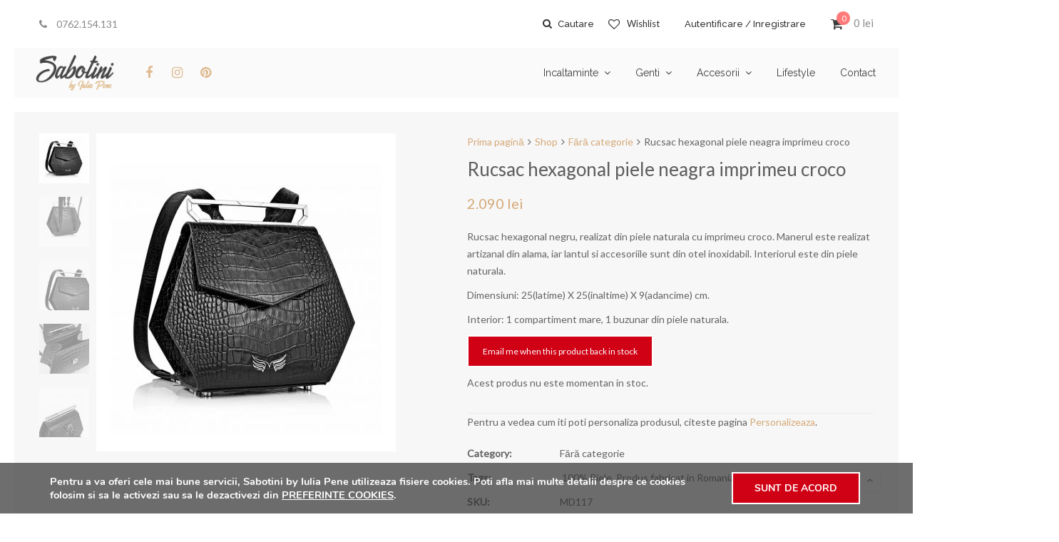

--- FILE ---
content_type: text/html; charset=UTF-8
request_url: https://www.sabotini.ro/shop/rucsac-hexagonal-piele-neagra-imprimeu-croco/
body_size: 29286
content:
<!DOCTYPE html>
<html lang="ro-RO" prefix="og: http://ogp.me/ns# fb: http://ogp.me/ns/fb# article: http://ogp.me/ns/article#">
<head>
	<meta charset="UTF-8">
	<meta name="viewport" content="width=device-width, initial-scale=1">
	<link rel="profile" href="http://gmpg.org/xfn/11">
	<link rel="pingback" href="https://www.sabotini.ro/xmlrpc.php">
					<script>document.documentElement.className = document.documentElement.className + ' yes-js js_active js'</script>
				<title>Rucsac hexagonal piele neagra imprimeu croco</title>
<meta name='robots' content='max-image-preview:large' />

<!-- SEO Ultimate (http://www.seodesignsolutions.com/wordpress-seo/) -->
	<meta name="description" content="Rucsac hexagonal negru, realizat din piele naturala cu imprimeu croco. Manerul este realizat artizanal din alama, iar lantul si accesoriile sunt din otel inoxidabil. Interiorul este din piele naturala. Dimensiuni: 25(latime) X 25(inaltime) X 9(adancime) cm. Interior: 1 compartiment mare, 1 buzunar din piele naturala." />
	<meta property="og:title" content="Rucsac hexagonal piele neagra imprimeu croco" />
	<meta property="og:description" content="Rucsac hexagonal negru, realizat din piele naturala cu imprimeu croco. Manerul este realizat artizanal din alama, iar lantul si accesoriile sunt din otel inoxidabil. Interiorul este din piele naturala. Dimensiuni: 25(latime) X 25(inaltime) X 9(adancime) cm. Interior: 1 compartiment mare, 1 buzunar din piele naturala." />
	<meta property="og:url" content="https://www.sabotini.ro/shop/rucsac-hexagonal-piele-neagra-imprimeu-croco/" />
	<meta property="og:image" content="https://www.sabotini.ro/wp-content/uploads/2018/12/rucsac-hexagonal-piele-neagra-imprimeu-croco-1.jpg" />
	<meta property="og:site_name" content="Sabotini by Iulia Pene" />
	<meta name="twitter:card" content="product" />
<!-- /SEO Ultimate -->

<link rel='dns-prefetch' href='//www.sabotini.ro' />
<link rel='dns-prefetch' href='//fonts.googleapis.com' />
<link rel='dns-prefetch' href='//s.w.org' />
<link rel="alternate" type="application/rss+xml" title="Sabotini by Iulia Pene &raquo; Flux" href="https://www.sabotini.ro/feed/" />
<link rel="alternate" type="application/rss+xml" title="Sabotini by Iulia Pene &raquo; Flux comentarii" href="https://www.sabotini.ro/comments/feed/" />
<link rel="alternate" type="application/rss+xml" title="Flux comentarii Sabotini by Iulia Pene &raquo; Rucsac hexagonal piele neagra imprimeu croco" href="https://www.sabotini.ro/shop/rucsac-hexagonal-piele-neagra-imprimeu-croco/feed/" />
		<!-- This site uses the Google Analytics by MonsterInsights plugin v8.10.0 - Using Analytics tracking - https://www.monsterinsights.com/ -->
							<script
				src="//www.googletagmanager.com/gtag/js?id=UA-137362221-1"  data-cfasync="false" data-wpfc-render="false" type="text/javascript" async></script>
			<script data-cfasync="false" data-wpfc-render="false" type="text/javascript">
				var mi_version = '8.10.0';
				var mi_track_user = true;
				var mi_no_track_reason = '';
				
								var disableStrs = [
															'ga-disable-UA-137362221-1',
									];

				/* Function to detect opted out users */
				function __gtagTrackerIsOptedOut() {
					for (var index = 0; index < disableStrs.length; index++) {
						if (document.cookie.indexOf(disableStrs[index] + '=true') > -1) {
							return true;
						}
					}

					return false;
				}

				/* Disable tracking if the opt-out cookie exists. */
				if (__gtagTrackerIsOptedOut()) {
					for (var index = 0; index < disableStrs.length; index++) {
						window[disableStrs[index]] = true;
					}
				}

				/* Opt-out function */
				function __gtagTrackerOptout() {
					for (var index = 0; index < disableStrs.length; index++) {
						document.cookie = disableStrs[index] + '=true; expires=Thu, 31 Dec 2099 23:59:59 UTC; path=/';
						window[disableStrs[index]] = true;
					}
				}

				if ('undefined' === typeof gaOptout) {
					function gaOptout() {
						__gtagTrackerOptout();
					}
				}
								window.dataLayer = window.dataLayer || [];

				window.MonsterInsightsDualTracker = {
					helpers: {},
					trackers: {},
				};
				if (mi_track_user) {
					function __gtagDataLayer() {
						dataLayer.push(arguments);
					}

					function __gtagTracker(type, name, parameters) {
						if (!parameters) {
							parameters = {};
						}

						if (parameters.send_to) {
							__gtagDataLayer.apply(null, arguments);
							return;
						}

						if (type === 'event') {
							
														parameters.send_to = monsterinsights_frontend.ua;
							__gtagDataLayer(type, name, parameters);
													} else {
							__gtagDataLayer.apply(null, arguments);
						}
					}

					__gtagTracker('js', new Date());
					__gtagTracker('set', {
						'developer_id.dZGIzZG': true,
											});
															__gtagTracker('config', 'UA-137362221-1', {"forceSSL":"true","link_attribution":"true"} );
										window.gtag = __gtagTracker;										(function () {
						/* https://developers.google.com/analytics/devguides/collection/analyticsjs/ */
						/* ga and __gaTracker compatibility shim. */
						var noopfn = function () {
							return null;
						};
						var newtracker = function () {
							return new Tracker();
						};
						var Tracker = function () {
							return null;
						};
						var p = Tracker.prototype;
						p.get = noopfn;
						p.set = noopfn;
						p.send = function () {
							var args = Array.prototype.slice.call(arguments);
							args.unshift('send');
							__gaTracker.apply(null, args);
						};
						var __gaTracker = function () {
							var len = arguments.length;
							if (len === 0) {
								return;
							}
							var f = arguments[len - 1];
							if (typeof f !== 'object' || f === null || typeof f.hitCallback !== 'function') {
								if ('send' === arguments[0]) {
									var hitConverted, hitObject = false, action;
									if ('event' === arguments[1]) {
										if ('undefined' !== typeof arguments[3]) {
											hitObject = {
												'eventAction': arguments[3],
												'eventCategory': arguments[2],
												'eventLabel': arguments[4],
												'value': arguments[5] ? arguments[5] : 1,
											}
										}
									}
									if ('pageview' === arguments[1]) {
										if ('undefined' !== typeof arguments[2]) {
											hitObject = {
												'eventAction': 'page_view',
												'page_path': arguments[2],
											}
										}
									}
									if (typeof arguments[2] === 'object') {
										hitObject = arguments[2];
									}
									if (typeof arguments[5] === 'object') {
										Object.assign(hitObject, arguments[5]);
									}
									if ('undefined' !== typeof arguments[1].hitType) {
										hitObject = arguments[1];
										if ('pageview' === hitObject.hitType) {
											hitObject.eventAction = 'page_view';
										}
									}
									if (hitObject) {
										action = 'timing' === arguments[1].hitType ? 'timing_complete' : hitObject.eventAction;
										hitConverted = mapArgs(hitObject);
										__gtagTracker('event', action, hitConverted);
									}
								}
								return;
							}

							function mapArgs(args) {
								var arg, hit = {};
								var gaMap = {
									'eventCategory': 'event_category',
									'eventAction': 'event_action',
									'eventLabel': 'event_label',
									'eventValue': 'event_value',
									'nonInteraction': 'non_interaction',
									'timingCategory': 'event_category',
									'timingVar': 'name',
									'timingValue': 'value',
									'timingLabel': 'event_label',
									'page': 'page_path',
									'location': 'page_location',
									'title': 'page_title',
								};
								for (arg in args) {
																		if (!(!args.hasOwnProperty(arg) || !gaMap.hasOwnProperty(arg))) {
										hit[gaMap[arg]] = args[arg];
									} else {
										hit[arg] = args[arg];
									}
								}
								return hit;
							}

							try {
								f.hitCallback();
							} catch (ex) {
							}
						};
						__gaTracker.create = newtracker;
						__gaTracker.getByName = newtracker;
						__gaTracker.getAll = function () {
							return [];
						};
						__gaTracker.remove = noopfn;
						__gaTracker.loaded = true;
						window['__gaTracker'] = __gaTracker;
					})();
									} else {
										console.log("");
					(function () {
						function __gtagTracker() {
							return null;
						}

						window['__gtagTracker'] = __gtagTracker;
						window['gtag'] = __gtagTracker;
					})();
									}
			</script>
				<!-- / Google Analytics by MonsterInsights -->
				<script type="text/javascript">
			window._wpemojiSettings = {"baseUrl":"https:\/\/s.w.org\/images\/core\/emoji\/13.1.0\/72x72\/","ext":".png","svgUrl":"https:\/\/s.w.org\/images\/core\/emoji\/13.1.0\/svg\/","svgExt":".svg","source":{"concatemoji":"https:\/\/www.sabotini.ro\/wp-includes\/js\/wp-emoji-release.min.js"}};
			!function(e,a,t){var n,r,o,i=a.createElement("canvas"),p=i.getContext&&i.getContext("2d");function s(e,t){var a=String.fromCharCode;p.clearRect(0,0,i.width,i.height),p.fillText(a.apply(this,e),0,0);e=i.toDataURL();return p.clearRect(0,0,i.width,i.height),p.fillText(a.apply(this,t),0,0),e===i.toDataURL()}function c(e){var t=a.createElement("script");t.src=e,t.defer=t.type="text/javascript",a.getElementsByTagName("head")[0].appendChild(t)}for(o=Array("flag","emoji"),t.supports={everything:!0,everythingExceptFlag:!0},r=0;r<o.length;r++)t.supports[o[r]]=function(e){if(!p||!p.fillText)return!1;switch(p.textBaseline="top",p.font="600 32px Arial",e){case"flag":return s([127987,65039,8205,9895,65039],[127987,65039,8203,9895,65039])?!1:!s([55356,56826,55356,56819],[55356,56826,8203,55356,56819])&&!s([55356,57332,56128,56423,56128,56418,56128,56421,56128,56430,56128,56423,56128,56447],[55356,57332,8203,56128,56423,8203,56128,56418,8203,56128,56421,8203,56128,56430,8203,56128,56423,8203,56128,56447]);case"emoji":return!s([10084,65039,8205,55357,56613],[10084,65039,8203,55357,56613])}return!1}(o[r]),t.supports.everything=t.supports.everything&&t.supports[o[r]],"flag"!==o[r]&&(t.supports.everythingExceptFlag=t.supports.everythingExceptFlag&&t.supports[o[r]]);t.supports.everythingExceptFlag=t.supports.everythingExceptFlag&&!t.supports.flag,t.DOMReady=!1,t.readyCallback=function(){t.DOMReady=!0},t.supports.everything||(n=function(){t.readyCallback()},a.addEventListener?(a.addEventListener("DOMContentLoaded",n,!1),e.addEventListener("load",n,!1)):(e.attachEvent("onload",n),a.attachEvent("onreadystatechange",function(){"complete"===a.readyState&&t.readyCallback()})),(n=t.source||{}).concatemoji?c(n.concatemoji):n.wpemoji&&n.twemoji&&(c(n.twemoji),c(n.wpemoji)))}(window,document,window._wpemojiSettings);
		</script>
		<style type="text/css">
img.wp-smiley,
img.emoji {
	display: inline !important;
	border: none !important;
	box-shadow: none !important;
	height: 1em !important;
	width: 1em !important;
	margin: 0 .07em !important;
	vertical-align: -0.1em !important;
	background: none !important;
	padding: 0 !important;
}
</style>
	<link rel='stylesheet' id='wp-block-library-css'  href='https://www.sabotini.ro/wp-includes/css/dist/block-library/style.min.css' type='text/css' media='all' />
<link rel='stylesheet' id='wc-blocks-vendors-style-css'  href='https://www.sabotini.ro/wp-content/plugins/woocommerce/packages/woocommerce-blocks/build/wc-blocks-vendors-style.css' type='text/css' media='all' />
<link rel='stylesheet' id='wc-blocks-style-css'  href='https://www.sabotini.ro/wp-content/plugins/woocommerce/packages/woocommerce-blocks/build/wc-blocks-style.css' type='text/css' media='all' />
<link rel='stylesheet' id='jquery-selectBox-css'  href='https://www.sabotini.ro/wp-content/plugins/yith-woocommerce-wishlist/assets/css/jquery.selectBox.css' type='text/css' media='all' />
<link rel='stylesheet' id='yith-wcwl-font-awesome-css'  href='https://www.sabotini.ro/wp-content/plugins/yith-woocommerce-wishlist/assets/css/font-awesome.css' type='text/css' media='all' />
<link rel='stylesheet' id='woocommerce_prettyPhoto_css-css'  href='//www.sabotini.ro/wp-content/plugins/woocommerce/assets/css/prettyPhoto.css' type='text/css' media='all' />
<link rel='stylesheet' id='yith-wcwl-main-css'  href='https://www.sabotini.ro/wp-content/plugins/yith-woocommerce-wishlist/assets/css/style.css' type='text/css' media='all' />
<link rel='stylesheet' id='cresta-facebook-messenger-front-style-css'  href='https://www.sabotini.ro/wp-content/plugins/cresta-facebook-messenger/css/cresta-social-messenger-front-css.min.css' type='text/css' media='all' />
<link rel='stylesheet' id='cf7md_roboto-css'  href='//fonts.googleapis.com/css?family=Roboto:400,500' type='text/css' media='all' />
<link rel='stylesheet' id='cf7-material-design-css'  href='https://www.sabotini.ro/wp-content/plugins/material-design-for-contact-form-7/v1/public/../assets/css/cf7-material-design.css' type='text/css' media='all' />
<link rel='stylesheet' id='ct.sizeguide.css-css'  href='https://www.sabotini.ro/wp-content/plugins/sizeguide/assets/css/ct.sizeguide.css' type='text/css' media='all' />
<link rel='stylesheet' id='ct.sizeguide.style.css-css'  href='https://www.sabotini.ro/wp-content/plugins/sizeguide/assets//css/ct.sizeguide.style3.css' type='text/css' media='all' />
<link rel='stylesheet' id='magnific.popup.css-css'  href='https://www.sabotini.ro/wp-content/plugins/sizeguide/assets/css/magnific.popup.css' type='text/css' media='all' />
<link rel='stylesheet' id='ct.sizeguide.icon.css-css'  href='https://www.sabotini.ro/wp-content/plugins/sizeguide/assets/css/ct.sizeguide.icon.css' type='text/css' media='all' />
<link rel='stylesheet' id='ct.sizeguide.fontawesome.css-css'  href='https://www.sabotini.ro/wp-content/plugins/sizeguide/assets/css/font-awesome.min.css' type='text/css' media='all' />
<link rel='stylesheet' id='ct.sizeguide.fontawesome.iconfield.css-css'  href='https://www.sabotini.ro/wp-content/plugins/sizeguide/assets/css/fa-icon-field.css' type='text/css' media='all' />
<link rel='stylesheet' id='wooajaxcart-css'  href='https://www.sabotini.ro/wp-content/plugins/woocommerce-ajax-cart/assets/wooajaxcart.css' type='text/css' media='all' />
<link rel='stylesheet' id='woof-css'  href='https://www.sabotini.ro/wp-content/plugins/woocommerce-products-filter/css/front.css' type='text/css' media='all' />
<link rel='stylesheet' id='chosen-drop-down-css'  href='https://www.sabotini.ro/wp-content/plugins/woocommerce-products-filter/js/chosen/chosen.min.css' type='text/css' media='all' />
<link rel='stylesheet' id='woof_by_text_html_items-css'  href='https://www.sabotini.ro/wp-content/plugins/woocommerce-products-filter/ext/by_text/css/by_text.css' type='text/css' media='all' />
<link rel='stylesheet' id='woof_color_html_items-css'  href='https://www.sabotini.ro/wp-content/plugins/woocommerce-products-filter/ext/color/css/html_types/color.css' type='text/css' media='all' />
<link rel='stylesheet' id='photoswipe-css'  href='https://www.sabotini.ro/wp-content/plugins/woocommerce/assets/css/photoswipe/photoswipe.min.css' type='text/css' media='all' />
<link rel='stylesheet' id='photoswipe-default-skin-css'  href='https://www.sabotini.ro/wp-content/plugins/woocommerce/assets/css/photoswipe/default-skin/default-skin.min.css' type='text/css' media='all' />
<style id='woocommerce-inline-inline-css' type='text/css'>
.woocommerce form .form-row .required { visibility: visible; }
</style>
<link rel='stylesheet' id='wr-custom-attributes-css'  href='https://www.sabotini.ro/wp-content/plugins/wr-custom-attributes/assets/css/front-end.css' type='text/css' media='all' />
<link rel='stylesheet' id='moove_gdpr_frontend-css'  href='https://www.sabotini.ro/wp-content/plugins/gdpr-cookie-compliance/dist/styles/gdpr-main.css' type='text/css' media='all' />
<style id='moove_gdpr_frontend-inline-css' type='text/css'>
#moove_gdpr_cookie_modal,#moove_gdpr_cookie_info_bar,.gdpr_cookie_settings_shortcode_content{font-family:Nunito,sans-serif}#moove_gdpr_save_popup_settings_button{background-color:#373737;color:#fff}#moove_gdpr_save_popup_settings_button:hover{background-color:#000}#moove_gdpr_cookie_info_bar .moove-gdpr-info-bar-container .moove-gdpr-info-bar-content a.mgbutton,#moove_gdpr_cookie_info_bar .moove-gdpr-info-bar-container .moove-gdpr-info-bar-content button.mgbutton{background-color:#d00114}#moove_gdpr_cookie_modal .moove-gdpr-modal-content .moove-gdpr-modal-footer-content .moove-gdpr-button-holder a.mgbutton,#moove_gdpr_cookie_modal .moove-gdpr-modal-content .moove-gdpr-modal-footer-content .moove-gdpr-button-holder button.mgbutton,.gdpr_cookie_settings_shortcode_content .gdpr-shr-button.button-green{background-color:#d00114;border-color:#d00114}#moove_gdpr_cookie_modal .moove-gdpr-modal-content .moove-gdpr-modal-footer-content .moove-gdpr-button-holder a.mgbutton:hover,#moove_gdpr_cookie_modal .moove-gdpr-modal-content .moove-gdpr-modal-footer-content .moove-gdpr-button-holder button.mgbutton:hover,.gdpr_cookie_settings_shortcode_content .gdpr-shr-button.button-green:hover{background-color:#fff;color:#d00114}#moove_gdpr_cookie_modal .moove-gdpr-modal-content .moove-gdpr-modal-close i,#moove_gdpr_cookie_modal .moove-gdpr-modal-content .moove-gdpr-modal-close span.gdpr-icon{background-color:#d00114;border:1px solid #d00114}#moove_gdpr_cookie_info_bar span.change-settings-button.focus-g{-webkit-box-shadow:0 0 1px 3px #d00114;-moz-box-shadow:0 0 1px 3px #d00114;box-shadow:0 0 1px 3px #d00114}#moove_gdpr_cookie_modal .moove-gdpr-modal-content .moove-gdpr-modal-close i:hover,#moove_gdpr_cookie_modal .moove-gdpr-modal-content .moove-gdpr-modal-close span.gdpr-icon:hover,#moove_gdpr_cookie_info_bar span[data-href]>u.change-settings-button{color:#d00114}#moove_gdpr_cookie_modal .moove-gdpr-modal-content .moove-gdpr-modal-left-content #moove-gdpr-menu li.menu-item-selected a span.gdpr-icon,#moove_gdpr_cookie_modal .moove-gdpr-modal-content .moove-gdpr-modal-left-content #moove-gdpr-menu li.menu-item-selected button span.gdpr-icon{color:inherit}#moove_gdpr_cookie_modal .moove-gdpr-modal-content .moove-gdpr-modal-left-content #moove-gdpr-menu li a span.gdpr-icon,#moove_gdpr_cookie_modal .moove-gdpr-modal-content .moove-gdpr-modal-left-content #moove-gdpr-menu li button span.gdpr-icon{color:inherit}#moove_gdpr_cookie_modal .gdpr-acc-link{line-height:0;font-size:0;color:transparent;position:absolute}#moove_gdpr_cookie_modal .moove-gdpr-modal-content .moove-gdpr-modal-close:hover i,#moove_gdpr_cookie_modal .moove-gdpr-modal-content .moove-gdpr-modal-left-content #moove-gdpr-menu li a,#moove_gdpr_cookie_modal .moove-gdpr-modal-content .moove-gdpr-modal-left-content #moove-gdpr-menu li button,#moove_gdpr_cookie_modal .moove-gdpr-modal-content .moove-gdpr-modal-left-content #moove-gdpr-menu li button i,#moove_gdpr_cookie_modal .moove-gdpr-modal-content .moove-gdpr-modal-left-content #moove-gdpr-menu li a i,#moove_gdpr_cookie_modal .moove-gdpr-modal-content .moove-gdpr-tab-main .moove-gdpr-tab-main-content a:hover,#moove_gdpr_cookie_info_bar.moove-gdpr-dark-scheme .moove-gdpr-info-bar-container .moove-gdpr-info-bar-content a.mgbutton:hover,#moove_gdpr_cookie_info_bar.moove-gdpr-dark-scheme .moove-gdpr-info-bar-container .moove-gdpr-info-bar-content button.mgbutton:hover,#moove_gdpr_cookie_info_bar.moove-gdpr-dark-scheme .moove-gdpr-info-bar-container .moove-gdpr-info-bar-content a:hover,#moove_gdpr_cookie_info_bar.moove-gdpr-dark-scheme .moove-gdpr-info-bar-container .moove-gdpr-info-bar-content button:hover,#moove_gdpr_cookie_info_bar.moove-gdpr-dark-scheme .moove-gdpr-info-bar-container .moove-gdpr-info-bar-content span.change-settings-button:hover,#moove_gdpr_cookie_info_bar.moove-gdpr-dark-scheme .moove-gdpr-info-bar-container .moove-gdpr-info-bar-content u.change-settings-button:hover,#moove_gdpr_cookie_info_bar span[data-href]>u.change-settings-button,#moove_gdpr_cookie_info_bar.moove-gdpr-dark-scheme .moove-gdpr-info-bar-container .moove-gdpr-info-bar-content a.mgbutton.focus-g,#moove_gdpr_cookie_info_bar.moove-gdpr-dark-scheme .moove-gdpr-info-bar-container .moove-gdpr-info-bar-content button.mgbutton.focus-g,#moove_gdpr_cookie_info_bar.moove-gdpr-dark-scheme .moove-gdpr-info-bar-container .moove-gdpr-info-bar-content a.focus-g,#moove_gdpr_cookie_info_bar.moove-gdpr-dark-scheme .moove-gdpr-info-bar-container .moove-gdpr-info-bar-content button.focus-g,#moove_gdpr_cookie_info_bar.moove-gdpr-dark-scheme .moove-gdpr-info-bar-container .moove-gdpr-info-bar-content span.change-settings-button.focus-g,#moove_gdpr_cookie_info_bar.moove-gdpr-dark-scheme .moove-gdpr-info-bar-container .moove-gdpr-info-bar-content u.change-settings-button.focus-g{color:#d00114}#moove_gdpr_cookie_modal.gdpr_lightbox-hide{display:none}
</style>
<link rel='stylesheet' id='wr-live-search-css'  href='https://www.sabotini.ro/wp-content/plugins/wr-live-search/assets/css/frontend.css' type='text/css' media='all' />
<link rel='stylesheet' id='font-awesome-css'  href='https://www.sabotini.ro/wp-content/plugins/js_composer/assets/lib/bower/font-awesome/css/font-awesome.min.css' type='text/css' media='all' />
<style id='font-awesome-inline-css' type='text/css'>
[data-font="FontAwesome"]:before {font-family: 'FontAwesome' !important;content: attr(data-icon) !important;speak: none !important;font-weight: normal !important;font-variant: normal !important;text-transform: none !important;line-height: 1 !important;font-style: normal !important;-webkit-font-smoothing: antialiased !important;-moz-osx-font-smoothing: grayscale !important;}
</style>
<link rel='stylesheet' id='scrollbar-css'  href='https://www.sabotini.ro/wp-content/themes/wr-nitro/assets/3rd-party/jquery-scrollbar/jquery.scrollbar.css' type='text/css' media='all' />
<link rel='stylesheet' id='wr-nitro-web-fonts-css'  href='https://fonts.googleapis.com/css?family=Lato%3A400%7CRaleway%3A500%2C400&#038;subset=latin%2Clatin-ext' type='text/css' media='all' />
<link rel='stylesheet' id='wr-nitro-child-style-css'  href='https://www.sabotini.ro/wp-content/themes/wr-nitro-child/style.css' type='text/css' media='all' />
<link rel='stylesheet' id='nivo-lightbox-css'  href='https://www.sabotini.ro/wp-content/themes/wr-nitro/assets/3rd-party/nivo-lightbox/nivo-lightbox.css' type='text/css' media='all' />
<link rel='stylesheet' id='owl-carousel-css'  href='https://www.sabotini.ro/wp-content/themes/wr-nitro/assets/3rd-party/owl-carousel/owl.carousel.min.css' type='text/css' media='all' />
<link rel='stylesheet' id='wr-nitro-woocommerce-css'  href='https://www.sabotini.ro/wp-content/themes/wr-nitro/assets/woorockets/css/woocommerce.css' type='text/css' media='all' />
<link rel='stylesheet' id='wr-nitro-main-css'  href='https://www.sabotini.ro/wp-content/themes/wr-nitro/assets/woorockets/css/main.css' type='text/css' media='all' />
<style id='wr-nitro-main-inline-css' type='text/css'>
body {font-weight: 400;font-size: 100%;letter-spacing: 0px;line-height: 24px;}h1,h2,h3,h4,h5,h6 {letter-spacing: 0px;font-family: "Lato";font-weight: 400;}h1 {font-size: 63px;line-height: 71.964px;}h2 {font-size: 45px;line-height: 50.886px;}h3 {font-size: 31px;line-height: 35.982px;}h4 {font-size: 22px;line-height: 25.452px;}h5 {font-size: 16px;line-height: 21.6px;}h6 {font-size: 11px;line-height: 12.726px;}.format-quote .quote-content,blockquote {font-family: "Lato";}@media only screen and (min-width: 1024px) {.offset {position: relative;padding: 20px;}.offset:after {border-width: 20px;border-color: #ffffff;}.woocommerce-demo-store.offset {padding-top: 72px;}.woocommerce-demo-store.offset .demo_store {top: 20px;}.admin-bar.woocommerce-demo-store.offset .demo_store {top: 52px;}.mfp-wrap {top: 30px;height: calc(100% - 60px);}.admin-bar .mfp-wrap {top: 62px;height: calc(100% - 92px);}}.row {margin-left: -15px;margin-right: -15px;}.main-content, .primary-sidebar {padding-left: 15px;padding-right: 15px;}.primary-sidebar .widget {margin-bottom: 30px;}@media screen and (max-width: 800px) {.style-4 .p-single-images .product__badge {right: 15px;}}body.boxed {background-color: #ffffff;}body.boxed .wrapper {max-width: 100%;}body.boxed .vc_row {margin-left: 0;margin-right: 0;}@media screen and (max-width: 1024px) {body.boxed .wrapper {max-width: 100% !important;}}.site-title {padding-top: 80px;padding-bottom: 80px;min-height: 214px;background-color: #f2f2f2;color: #646464;}.site-title .breadcrumbs a,.woocommerce-breadcrumb a {color: #d5a978;}.site-title .breadcrumbs a:hover,.woocommerce-breadcrumb a:hover {color: #686868;}.site-title h1 {font-size: 44px;line-height: 44px;color: #323232;}.site-title .desc {font-size: px;line-height: px;}.post-title {padding-top: 70px;padding-bottom: 45px;}.post-title .entry-title {font-size: 45px;line-height: 45px;}#shop-main .products.grid-layout:not(.boxed),#shop-main .products.grid-layout.item-style-6 {margin: 0 -15px;}#woof_results_by_ajax .products {width: calc(100% + 30px);}#shop-main .products.grid-layout .product {padding: 15px;}#shop-sidebar .widget {margin-bottom: 30px;}@media (min-width: 769px) {#shop-main .products.grid-layout .product:nth-child(3n+1) {clear: both;}}@media (max-width: 768px) {#shop-main .products.grid-layout .product:nth-child(2n+1) {clear: both;}}#shop-main .products.masonry-layout {margin: 0 -15px;}#shop-main .products.masonry-layout .product {padding: 15px ;}#shop-main .products.masonry-layout.item-style-4 .product {padding-bottom: 10px;}.product__image.mask .mask-inner { background: rgba(0, 0, 0, 0.7) }.p-single-nav > .aic.right {right: 20px;}.p-single-nav > .aic.left {left: 20px;}.actions-fixed { right: 30px;}.page-content .main-content {width: 100%;}.blog .main-content {width: 100%;}.single-attachment .main-content,.single-post .main-content {width: 100%;}.b-single .entry-content {margin: 0 auto !important;max-width: 750px;}.archive #shop-sidebar,.archive-sidebar {-ms-order: 1;order: 1;-webkit-order: 1;width: 250px;right: calc(100% - 250px);}.archive #shop-main,.archive-shop {-ms-order: 2;order: 2;-webkit-order: 2;width: calc(100% - 250px);left: 250px;}.style-2 #shop-detail {width: 100%;}.nitro-gallery > .row {margin-left: -15px;margin-right: -15px;}.nitro-gallery .gallery-list .item {padding: 15px;}.archive .galleries .grid figure:nth-child(4n+1) {clear: both;}.archive .galleries > .row {margin: -15px;}.archive .galleries figure.hentry {padding: 15px;}.footer .top-inner, .footer .info {max-width: 100%;}.footer .info {padding: 0 40px;}.footer .top {padding: 80px 40px 15px;}.footer {background-color: #f2f2f2;}.footer .top {color: #646464;}.footer .top h1, .footer .top h2, .footer .top h3, .footer .top h4, .footer .top h5, .footer .top h6, .footer .widget_rss .widget-title a {color: #323232;}.footer .bot {background-color: #e2e2e2;color: #646464;} .footer .top a { color: #646464; } .footer .top a:hover { color: #debb90; } .footer .bot a { color: #646464; } .footer .bot a:hover { color: #debb90; }.error404 .wrapper {background-color:#f7f7f7;background-image: url( https://www.sabotini.ro/wp-content/uploads/2017/12/404.jpg );background-size:auto;background-position:center top;background-attachment:scroll;background-repeat:no-repeat;}.error404 .heading-404 * {font-size: 88px;line-height: 88px;color: #292929;font-weight: bold;}.widget-style-2 .widget {padding: 20px;background-color:#f7f7f7; border: 1px solid #ebebeb;padding: 20px;}.woof_container_inner > h4,.widget-style-2 .widget .widget-title {border-bottom: 1px solid #ebebeb;}.widget-style-1 .widget .widget-title {padding-bottom: 10px;}.meta-color,.entry-meta,.entry-meta a,.entry-meta span a,.entry-meta i,.sc-product-package .p-package-cat a,.widget li .info,blockquote,.b-single .single-nav > div > span,time, .irs-grid-text,.irs-min, .irs-max {color: #ababab;}::-webkit-input-placeholder {color: #ababab;}:-moz-placeholder {color: #ababab;}::-moz-placeholder {color: #ababab;}:-ms-input-placeholder {color: #ababab;}.irs-grid-pol, .irs-from, .irs-to, .irs-single {background: #ababab;}.nitro-line,.nitro-line > *,.nitro-line .yith-wcwl-add-to-wishlist a,.btb,select:not(.cate-search),ul li,input:not([type="submit"]):not([type="button"]):not(.submit):not(.button):not(.extenal-bdcl),.p-single-action .yith-wcwl-add-to-wishlist div a,textarea,table, th, td,.woocommerce-cart th,.woocommerce-cart td,blockquote,.quantity .btn-qty a:first-child,.widget ul li,.b-masonry .entry-meta,.comments-area .comment-form p,.woocommerce-cart .cart-collaterals section,.style-1 .woocommerce-tabs .tabs,.style-2 .clean-tab *:not(.submit),.style-3 .accordion-tabs > div,.style-3 .accordion-tabs,.style-4 .woocommerce-tabs .tabs li:not(:last-child),.default-tab .woocommerce-tabs .tabs,.woocommerce-page input[type="checkbox"] + label:before,#checkout_timeline,.timeline-horizontal,.page-numbers li span:not(.dots),.page-numbers li a:hover,.style-3 ul.page-numbers,.sc-product-package ul li,.woocommerce-cart .woocommerce > form,.woocommerce-page .form-container,.woocommerce-checkout .form-row input.input-text,.woocommerce-checkout .select2-container,.woocommerce-page .select2-container .select2-choice,.woocommerce-page .select2-drop-active,.grid.boxed.pag-number .product,.default-tab .woocommerce-tabs .wc-tabs > li,.vc_tta-tabs .vc_tta-tabs-container .vc_tta-tab,.wr-pricing-table.style-1 .pricing-item .inner,.wr-pricing-table.style-1 .pricing-item .pricing-header,.wr-pricing-table.style-3 .pricing-item .inner,.wr-pricing-table.style-4 .pricing-item .inner,.quickview-modal .info div[itemprop="description"],.quickview-modal .info .quickview-button, .quickview-modal .info .p-meta,.sc-product-package .product__btn_cart,.woocommerce .wishlist_table td.product-add-to-cart a.product__btn_cart,.pagination.wc-pagination .page-ajax a,.style-3 .accordion-tabs .panel,.style-2 .woocommerce-tabs div .panel,.woocommerce-cart .cart-collaterals .coupon,.vc_toggle, .vc_toggle.vc_toggle_active .vc_toggle_title,.wr-pricing-table.style-2 .pricing-item .pricing-footer,.wr-custom-attribute li:not(.selected) a,.wr-custom-attribute.color-picker li a:after,.wr-pricing-table.style-2 .pricing-item .pricing-footer,.chosen-container-multi .chosen-choices,.chosen-container .chosen-drop,.woof_redraw_zone .irs-slider,.woof_list_label .woof_label_term,.woof_label_count,.woof_sid_auto_shortcode, .woof_show_auto_form, .woof_hide_auto_form,.booking-pricing-info,.grid.boxed.pag-number:not(.sc-product):not(.sc-products) .product,.sc-products.grid-boxed-layout .product,.group-quantity .product__btn_cart {border-color: #ebebeb !important;}.sc-cat-list ul li ul {border-color: #ebebeb;}.sc-testimonials.style-2 .arrow,.sc-cat-list ul li a {border-bottom-color: #ebebeb !important;}.woocommerce-checkout #checkout_timeline li:not(:last-child):after,.vc_tta-tabs.vc_tta-style-style-7 .vc_tta-tabs-container:before,.vc_tta-tabs.vc_tta-style-style-4 .vc_tta-tabs-container .vc_tta-tab:before,.vc_tta-tabs.vc_tta-style-style-6 .vc_tta-tabs-container .vc_tta-tab:before,.vc_tta-tabs.vc_tta-style-style-2 .vc_tta-tabs-container:before,.wr-pricing-table .style-1 .pricing-item .units:before,.wr-pricing-table .style-3 .pricing-item .units:before,.widget_price_filter .ui-slider {background-color: #ebebeb;}select,textarea,.chosen-container-multi .chosen-choices,input:not([type="submit"]):not([type="button"]):not(.submit):not(.button),.woocommerce-checkout .select2-container,.select2-container .select2-choice,.select2-results .select2-highlighted,.select2-search {background-color: #ffffff;}.overlay_bg,.wr-mobile.woocommerce-page.archive .wrapper,.default-tab .woocommerce-tabs .wc-tabs > li a:hover,.default-tab .woocommerce-tabs .wc-tabs > li.active a,.widget ul li .count,.style-1 .woocommerce-tabs,.b-classic.boxed .post,.style-2 .woocommerce-tabs #comments .comment-text,.style-3 .woocommerce-tabs #comments .comment-text,.style-4 .woocommerce-tabs #comments .comment-text,.vc_progress_bar.style-1 .vc_single_bar,.vc_progress_bar.style-1 .vc_single_bar .vc_bar:before,.vc_progress_bar .vc_single_bar,.wr-pricing-table.style-2 .pricing-item .inner,.wr-pricing-table.style-3 .pricing-item .price-value,.wr-pricing-table.style-4 .pricing-item .inner:hover,[class*="b-"].default .entry-cat a,.widget .tagcloud a,.galleries .grid .item-inner,.single-gallery .wr-nitro-carousel .owl-dots > div span,.pagination.wc-pagination .page-ajax a,.entry-thumb i.body_bg:hover,.irs-min, .irs-max,.search-results .search-item,.woof_list_label .woof_label_term {background-color: #f7f7f7;}.vc_progress_bar.style-1 .vc_single_bar {border-color: #f7f7f7;}.style-2 .woocommerce-tabs #comments .comment_container:before,.style-3 .woocommerce-tabs #comments .comment_container:before,.style-4 .woocommerce-tabs #comments .comment_container:before,.comments-area .comment-list .comment-content-wrap:before,.b-classic.small.boxed .entry-thumb:before {border-right-color: #f7f7f7;}.rtl .b-classic.small.boxed .entry-thumb:before {border-left-color: #f7f7f7;}.sc-product-package ul li:before {color: #f7f7f7;}body .wrapper,.body_bg,.single-mobile-layout .p-single-info.fixed .p-single-action,.single-mobile-layout.product-type-variable .p-single-info.fixed .single_variation_wrap,.single-mobile-layout .wishlist-btn a,[class*="b-"].boxed .entry-cat a,.b-zigzag.default .entry-cat a,.wr-pricing-table.style-1 .pricing-item .inner,.select2-results,.product-btn-right .product__btn,.product-btn-center:not(.btn-inside-thumbnail) .product__action a,.nivo-lightbox-theme-default.nivo-lightbox-overlay,.style-1 .woocommerce-tabs #comments .comment-text,.woof_redraw_zone .irs-slider,.woof_redraw_zone .irs-bar,.style-5 .woocommerce-tabs #comments .comment-text,.style-2 .woocommerce-tabs.accordion-tabs #comments .comment-text {background-color: #f7f7f7;}.style-2 .woocommerce-tabs.accordion-tabs #comments .comment_container:before,.style-5 .woocommerce-tabs #comments .comment_container:before,.style-1 .woocommerce-tabs #comments .comment_container:before {border-right-color: #f7f7f7;}.sc-testimonials.style-2 .arrow span {border-bottom-color: #f7f7f7;}.body_bg_text,.irs-from, .irs-to, .irs-single {color: #f7f7f7;}body,.body_color,.entry-cat a,.p-meta a,.port-content .hentry .title .cat,.port-content .hentry .title .cat a,.nitro-member.style-1 .social a,.nitro-member.style-3 .social a,.select2-results li,.woocommerce-cart .shop_table .product-price .amount,.woocommerce-cart .cart_totals .cart-subtotal .amount,.color-dark,.icon_color,.icon_color * i,.single-mobile-layout .addition-product .add_to_cart_button i,.price del,.price del .amount,.star-rating:before,.wc-switch a.active,.select2-container .select2-choice,.single-gallery .wr-nitro-carousel .owl-dots > div.active span,.pagination.wc-pagination .page-ajax a,.nivo-lightbox-theme-default .nivo-lightbox-nav:before,.vc_toggle .vc_toggle_title .vc_toggle_icon:before,.vc_progress_bar.style-1 .vc_single_bar .vc_label > span,.wr-product-share h3,.woof_show_auto_form,.woocommerce-checkout .shop_table .cart-subtotal .amount,.woocommerce-checkout .shop_table .cart_item .amount,.style-5:not(.downloadable) .p-single-action .cart .wishlist-btn .tooltip {color: #646464;}.single-gallery .wr-nitro-carousel .owl-dots > div.active span,.single-gallery .wr-nitro-carousel .owl-dots > div:hover span,.woof_redraw_zone .irs-slider:after,.woof_redraw_zone .irs-line-left,.woof_redraw_zone .irs-line-right,.woof_redraw_zone .irs-line-mid {background-color: #646464;}.wr-nitro-carousel .owl-dots .owl-dot span {border-color: #646464;}.select2-container .select2-choice .select2-arrow b:after {border-top-color: #646464;}h1,h2,h3,h4,h5,h6,.heading-color,.heading-color > a,.entry-title,.entry-title a,.title a,[class*="title"] > a,.product__title a,.vc_tta-container .vc_tta.vc_general .vc_tta-tab > a,.wr-pricing-table .pricing-item .price-value,.woocommerce-checkout .shop_table th.product-name,.woocommerce-checkout .payment_methods li label,a:hover,.widget ul li a,.entry-meta a:hover,.hover-primary:hover,.vc_toggle .vc_toggle_title .vc_toggle_icon:hover:before,.vc_progress_bar.style-1 .vc_single_bar .vc_label {color: #5e5e60;}.heading-bg,.widget_price_filter .ui-slider > *,.wr-pricing-table.style-3 .pricing-item .units:before  {background-color: #5e5e60;}.widget_price_filter .ui-slider-handle {border-color: #5e5e60;}.wr-btn,.button,button[class*="button"],.submit,input[type="submit"],a.button_sg,.yith-woocompare-widget a.compare {display: inline-block;text-align: center;white-space: nowrap;font-size: 13px;height: 45px;line-height: 41px;letter-spacing: 0px;padding: 0 20px;border: 2px solid;border-radius: 0px;text-transform: uppercase;}.p-single-action .actions-button a {line-height: 43px;height: 45px;width: 45px;}.plus-minus-button input {    height: 45px;}.qty-suffix {    line-height: 43px;        margin: 10px 10px 0 0 !important;}.quantity input[type="number"],.auction-ajax-change .quantity input {line-height: 41px;height: 43px;width: 43px;}.quantity {width: 77px;}.style-5:not(.downloadable) .p-single-action .cart .wishlist-btn {width: calc(100% - 87px);width: -webkit-calc(100% - 87px);margin-right: 0;}.quantity .btn-qty a {height: 22.5px;line-height: 22.5px;}.woocommerce-wishlist button[class*="button"],.woocommerce-wishlist .button {height: 45px !important;line-height: 41px !important;padding: 0 20px !important;border: 2px solid !important;border-radius: 0px !important;}.wr-btn-solid, .button, button[class*="button"], .submit, input[type="submit"]:not(.wr-btn-outline), a.button_sg, .yith-woocompare-widget a.compare {background-color: #d00114;color: #fff;}.wr-btn-solid:hover, .button:hover, button[class*="button"]:hover, .submit:hover, input[type="submit"]:not(.wr-btn-outline):not([disabled]):hover, .yith-woocompare-widget a.compare:hover {background-color: #323232;color: #fff;} .wr-btn.wr-btn-outline, .woocommerce-checkout .timeline-horizontal input.button.alt.prev, .sc-product-package .product__btn_cart, .woocommerce .wishlist_table td.product-add-to-cart a.product__btn_cart { background-color: #6b6b6b;  color: #ffffff; }.wr-btn.wr-btn-outline:hover, .woocommerce-checkout .timeline-horizontal input.button.alt.prev:hover, .sc-product-package .product__btn_cart:hover, .woocommerce .wishlist_table td.product-add-to-cart a.product__btn_cart:hover {background-color: #323232;color: #ffffff;}#wr-back-top > a {width: 32px;height: 32px;line-height: 27px;font-size: 14px;}#wr-back-top > a:hover {color: #fff !important;}.product-btn-right .product__title a {color:#5e5e60;}.product-btn-right .product__title a:hover {color:#d5a978;}.pswp__ui--fit .pswp__top-bar .pswp__button.pswp__button--close {background-color:#d00114!important;}button.pswp__button--arrow--left::before, button.pswp__button--arrow--right::before {background-color:rgba(0, 0, 0, 0.3)!important;}a,.hover-main:hover,.mfp-close:hover,.format-audio .mejs-controls .mejs-time-rail .mejs-time-current,.post-title.style-2 a:hover,.b-single .post-tags a:hover,.port-cat a.selected,.port-content .hentry .action a:hover,.port-single .hentry .thumb .mask a:hover,.color-primary,.wc-switch a:hover,#p-preview .owl-buttons *:hover,.product__price .amount,.p-single-images .p-gallery .owl-buttons > *:hover,.woocommerce-cart .shop_table .cart_item:hover .remove:hover,.woocommerce-cart .shop_table .product-name a:hover,.woocommerce-cart .quantity .btn-qty a:hover,.woocommerce-cart .shop_table tbody .product-subtotal,.amount,[class*="title"]:hover > a,.widget .product-title:hover > a,.widget ul li a:hover,.widget-search button:hover,[class*="product"] ins,.woocommerce-account .user-link a:hover,.woocommerce-checkout #checkout_timeline.text li.active,.sc-social-network .info.outside a:hover,.vc_tta-container .vc_tta-tabs .vc_tta-tabs-container .vc_tta-tab.vc_active > a,.vc_tta-container .vc_tta-tabs .vc_tta-tabs-container .vc_tta-tab:hover > a,.page-numbers li span:not(.dots), .page-numbers li a:hover,.hb-minicart .mini_cart_item .info-item .title-item a:hover,.widget_shopping_cart_content .total .amount,.hb-minicart .action-top-bottom .quickview-outer .edit-cart:hover:before,.hb-minicart .action-top-bottom .remove-outer .remove:hover:before,.hb-cart-outer .dark-style .widget_shopping_cart_content .buttons .wc-forward:hover,.entry-cat a:hover,.style-2 .clean-tab .tabs li.active a,.style-2 .clean-tab .tabs li a:hover,.nitro-member .social a:hover,.maintenance.maintenance-style-2 .wr-countdown > div > div,.icon_color:hover,.icon_color > *:hover i,.gallery-fullscreen .wr-nitro-carousel .owl-nav > div:hover,.woocommerce .wishlist_table .remove-product:hover,.product__title a:hover,.star-rating span:before,.product__action-bottom > .product__btn:hover,.woocommerce-tabs .active a.tab-heading,.vc_toggle .vc_toggle_title:hover > *,.filters a.selected,.woof_label_count,.widget_nav_menu .current-menu-item a,.yith-wcwl-wishlistexistsbrowse.show i, .yith-wcwl-wishlistaddedbrowse.show i {color: #d5a978;}.loader,.style-2 .clean-tab .woocommerce-tabs .tabs li.active a,.style-3 .page-numbers li span:not(.dots),.style-3 .page-numbers li a:hover,.wr-nitro-carousel .owl-dots .owl-dot:hover span,.wr-nitro-carousel .owl-dots .owl-dot.active span,.p-single-images .flex-control-paging li a:hover,.p-single-images .flex-control-paging li .flex-active,.woof_list_label li .woof_label_term:hover,.woof_list_label li .woof_label_term.checked,#wr-back-top > a:hover {border-color: #d5a978 !important;}.sc-cat-list ul li a:hover,.wr-onepage-nav a span:before,.vc_toggle.vc_toggle_active,.sc-cat-list ul li ul {border-left-color: #d5a978;}.rtl .sc-cat-list ul li a:hover {border-right-color: #d5a978;}.bg-primary,.hover-bg-primary:hover,.product_list_widget .remove:hover,.sc-product-package .p-package-cart .button:hover,.sc-product-button a:hover,.sc-product-button.light .button span.tooltip:hover,.hb-minicart .action-top-bottom .edit-form-outer .edit-btn,.style-1 .woocommerce-tabs .tabs li.active a:before,.vc_tta-tabs.vc_tta-style-style-2 .vc_tta-tabs-container .vc_tta-tab:before,.vc_tta-tabs.vc_tta-style-style-3 .vc_tta-tabs-container .vc_tta-tab:before,.vc_tta-tabs.vc_tta-style-style-7 .vc_tta-tabs-container .vc_tta-tab:before,.woof_container_inner > h4:before,.widget-style-2 .widget .widget-title:before,.widget-style-3 .widget .widget-title:before,.wr-onepage-nav a span,.wr-nitro-carousel .owl-dots .owl-dot.active span,.wr-nitro-carousel .owl-dots .owl-dot:hover span,.p-single-images .flex-control-paging li a.flex-active,.p-single-images .flex-control-paging li a:hover,.woof_list_label li .woof_label_term:hover,.woof_list_label li .woof_label_term.checked,.page-links a:hover,.page-links a:focus,.woocommerce-account .form-container .woocommerce-MyAccount-navigation li.is-active:after,.wr-pricing-table.style-1 .pricing-item .units:before {background-color: #d5a978;} .header  {background-color:#ffffff;border-radius:0px;}.hb-s1i1{border-radius:0px;padding-bottom:0px;padding-left:20px;padding-right:10px;padding-top:0px;}.header .hb-s1i3{border-radius:0px;padding-left:5px;padding-right:5px;}.header .hb-s1i3 .open:hover{color:rgba(214, 170, 116, 0.68)}.header .hb-s1i3 .open{color:#333333;font-size:14px;}.hb-s1i3 .txt-livesearch{ width: 300px !important } .header .hb-s1i4{border-radius:0px;color: #333333;padding-bottom:10px;padding-left:10px;padding-right:10px;padding-top:10px;} .header .hb-s1i4 .text{color: #333333;font-size: 13px} .header .hb-s1i4 .icon{color: #333333;font-size: 14px} .header .hb-s1i4:hover .icon {color: #d6aa74}.header .element-item.hb-s1i5{border-radius:0px;padding-bottom:10px;padding-left:10px;padding-right:10px;padding-top:10px;}.hb-s1i5,.hb-s1i5 a{font-family:Raleway;font-size:13px;font-weight: 500;letter-spacing:0px;line-height:21px;text-transform: none;}.hb-s1i5.site-navigator-outer a,.hb-s1i5.site-navigator-outer .menu-more .icon-more,.hb-s1i5.site-navigator-outer .menu-breadcrumbs{color: #333333}.hb-s1i5.site-navigator-outer .menu-more .icon-more .wr-burger-menu:before{background: #333333}.hb-s1i5.site-navigator-outer .menu-more .icon-more .wr-burger-menu:after{border-top-color: #333333; border-bottom-color: #333333}.hb-s1i5 .menu-default ul a,.hb-s1i5 .mm-container,.hb-s1i5 .mm-container a{font-style: normal;text-decoration: none;text-transform: none;font-weight: 400;}.hb-s1i5.site-navigator-outer li.menu-default ul{width:220px}.header .hb-s1i5 .site-navigator > .menu-item > .menu-item-link,.header .hb-s1i5 .site-navigator > li.menu-item-language > a { padding-left: 15px; padding-right: 15px}.hb-s1i5 .mm-container .title-column { font-size: 16px}.hb-s1i5.site-navigator-outer li.menu-item:hover > .menu-item-link,.hb-s1i5 .site-navigator > .current-menu-ancestor > .menu-item-link,.hb-s1i5 .site-navigator > .current-menu-item > .menu-item-link,.hb-s1i5.site-navigator-outer .menu-more .nav-more .site-navigator li.menu-item:hover > .menu-item-link,.hb-s1i5.site-navigator-outer .menu-item-link:hover,.header.vertical-layout .text-layout .hb-s1i5.site-navigator-outer.animation-vertical-accordion .active-accordion > .menu-item-link,.hb-menu-outer .animation-vertical-accordion.hb-s1i5.site-navigator-outer.animation-vertical-accordion .active-accordion > .menu-item-link,.hb-s1i5 .mm-container-outer .menu-item-link:hover,.hb-s1i5.site-navigator-outer .menu-breadcrumbs .element-breadcrumbs:not(:last-child) span:hover { color:#d6aa74}.hb-s1i6 .mini-price .amount{color:#8c8b8a}.hb-s1i6{border-radius:0px;padding-bottom:10px;padding-left:10px;padding-right:20px;padding-top:10px;}.hb-s1i6 .cart-control i{ color: #3d3d3d; font-size: 18px }.hb-s1i6:hover .cart-control > i{ color: #d6aa74 } .header .section-1{background-color:#ffffff;border-radius:0px;padding-bottom:3px;padding-top:3px;}.header .section-1 .container{background-color:#ffffff;border-radius:0px;max-width:100%;}.header .hb-s2i1 img{max-width: 110px}.header .sticky-row-scroll .hb-s2i1 img{max-width: 100px}.hb-s2i1{border-radius:0px;color: #333333;font-size:20px;font-weight: 400;letter-spacing:0px;line-height:30px;padding-bottom:10px;padding-left:15px;padding-right:20px;padding-top:10px;}.hb-s2i2{border-radius:0px;padding-bottom:10px;padding-left:10px;padding-right:10px;padding-top:10px;}.header .hb-s2i2 a{background-color:#fafafa;color:#debb90;border-color:#333333;border-style:none;border-width:1px;margin-right: 3px;}.header .element-item.hb-s2i4{border-radius:0px;padding-bottom:10px;padding-left:10px;padding-right:0px;padding-top:10px;}.hb-s2i4,.hb-s2i4 a{font-family:Raleway;font-size:14px;font-weight: 400;letter-spacing:0px;line-height:24px;text-transform: none;}.hb-s2i4.site-navigator-outer a,.hb-s2i4.site-navigator-outer .menu-more .icon-more,.hb-s2i4.site-navigator-outer .menu-breadcrumbs{color: #3d3d3d}.hb-s2i4.site-navigator-outer .menu-more .icon-more .wr-burger-menu:before{background: #3d3d3d}.hb-s2i4.site-navigator-outer .menu-more .icon-more .wr-burger-menu:after{border-top-color: #3d3d3d; border-bottom-color: #3d3d3d}.hb-s2i4 .menu-default ul a,.hb-s2i4 .mm-container,.hb-s2i4 .mm-container a{font-style: normal;text-decoration: none;text-transform: none;font-weight: 400;}.hb-s2i4.site-navigator-outer li.menu-default ul{width:220px}.header .hb-s2i4 .site-navigator > .menu-item > .menu-item-link,.header .hb-s2i4 .site-navigator > li.menu-item-language > a { padding-left: 17.5px; padding-right: 17.5px}.hb-s2i4 .mm-container .title-column { font-size: 17px}.hb-s2i4.site-navigator-outer li.menu-item:hover > .menu-item-link,.hb-s2i4 .site-navigator > .current-menu-ancestor > .menu-item-link,.hb-s2i4 .site-navigator > .current-menu-item > .menu-item-link,.header .sticky-row-scroll .hb-s2i4 .site-navigator > li.menu-item:hover > .menu-item-link,.header .sticky-row-scroll .hb-s2i4 .site-navigator > .current-menu-ancestor > .menu-item-link,.header .sticky-row-scroll .hb-s2i4 .site-navigator > .current-menu-item > .menu-item-link,.hb-s2i4.site-navigator-outer .menu-more .nav-more .site-navigator li.menu-item:hover > .menu-item-link,.hb-s2i4.site-navigator-outer .menu-item-link:hover,.header.vertical-layout .text-layout .hb-s2i4.site-navigator-outer.animation-vertical-accordion .active-accordion > .menu-item-link,.hb-menu-outer .animation-vertical-accordion.hb-s2i4.site-navigator-outer.animation-vertical-accordion .active-accordion > .menu-item-link,.hb-s2i4 .mm-container-outer .menu-item-link:hover,.hb-s2i4.site-navigator-outer .menu-breadcrumbs .element-breadcrumbs:not(:last-child) span:hover { color:#d6aa74} .header .section-2{border-radius:0px;padding-bottom:0px;padding-left:0px;padding-right:0px;padding-top:0px;} .header .sticky-row-scroll .section-2{background: #fafafa;}.header .sticky-row-scroll .section-2{ max-width: 100%; margin-right: auto; margin-left: auto}.header .section-2 .container{background-color:#fafafa;border-radius:0px;max-width:100%;padding-bottom:20px;padding-top:20px;}@media only screen and (min-width: 1024px) {body > .search-form.hb-search-fs.topbar { margin:20px 20px 0 20px; width: calc(100% - 40px); width: -webkit-calc(100% - 40px);}.animation-sidebar { margin:20px }.animation-sidebar.top-position,.animation-sidebar.bottom-position { width:calc(100% - 40px); width:-webkit-calc(100% - 40px) }.animation-sidebar.left-position,.animation-sidebar.right-position { height: calc(100% - 40px); height: -webkit-calc(100% - 40px) }body.admin-bar .animation-sidebar.left-position,body.admin-bar .animation-sidebar.right-position { height: calc(100% - 72px); height: -webkit-calc(100% - 72px) }.hb-cart-outer .minicart-horizontal { width: calc(100% - 40px); width: -webkit-calc(100% - 40px) }.hb-cart-outer .minicart-vertical { height: calc(100% - 40px); height: -webkit-calc(100% - 40px) }body.admin-bar .hb-cart-outer .minicart-vertical { height: calc(100% - 72px); height: -webkit-calc(100% - 72px) }.hb-cart-outer .hb-minicart { margin:20px }.hb-menu-outer .fullscreen-style,.hb-overlay-menu,.hb-overlay-sidebar,.overlay-sidebar { margin: 20px; width: calc(100% - 40px); width: -webkit-calc(100% - 40px); height: calc(100% - 40px); height: -webkit-calc(100% - 40px); }body.admin-bar .hb-menu-outer .fullscreen-style,body.admin-bar > .search-form.hb-search-fs[data-layout="full-screen"] { margin-top: 52px; height: calc(100% - 72px); height: -webkit-calc(100% - 72px); }body.admin-bar .hb-overlay-menu,body.admin-bar .hb-overlay-sidebar,body.admin-bar .overlay-sidebar { margin-top: 52px; height:calc(100% - 72px); height:-webkit-calc(100% - 72px); }.header .sticky-row-scroll { margin: 20px; width: calc(100% - 40px); width: -webkit-calc(100% - 40px); }.hb-menu-outer .sidebar-style.left-position,.hb-menu-outer .sidebar-style.right-position { margin:20px; height: calc(100% - 40px); height: -webkit-calc(100% - 40px); }body.admin-bar .hb-menu-outer .sidebar-style.left-position,body.admin-bar .hb-menu-outer .sidebar-style.right-position { height: calc(100% - 72px); height: -webkit-calc(100% - 72px) }}@media only screen and (max-width: 1024px) {.header .sticky-row-scroll { margin: 0; width: 100%; }.overlay-sidebar,body.admin-bar .overlay-sidebar { margin: 0; width: 100%; height: 100%; }}
</style>
<script type="text/template" id="tmpl-variation-template">
	<div class="woocommerce-variation-description">{{{ data.variation.variation_description }}}</div>
	<div class="woocommerce-variation-price">{{{ data.variation.price_html }}}</div>
	<div class="woocommerce-variation-availability">{{{ data.variation.availability_html }}}</div>
</script>
<script type="text/template" id="tmpl-unavailable-variation-template">
	<p>Regret, acest produs nu este disponibil. Te rog alege altceva.</p>
</script>
<script type='text/javascript' src='https://www.sabotini.ro/wp-content/plugins/google-analytics-for-wordpress/assets/js/frontend-gtag.min.js' id='monsterinsights-frontend-script-js'></script>
<script data-cfasync="false" data-wpfc-render="false" type="text/javascript" id='monsterinsights-frontend-script-js-extra'>/* <![CDATA[ */
var monsterinsights_frontend = {"js_events_tracking":"true","download_extensions":"doc,pdf,ppt,zip,xls,docx,pptx,xlsx","inbound_paths":"[{\"path\":\"\\\/go\\\/\",\"label\":\"affiliate\"},{\"path\":\"\\\/recommend\\\/\",\"label\":\"affiliate\"}]","home_url":"https:\/\/www.sabotini.ro","hash_tracking":"false","ua":"UA-137362221-1","v4_id":""};/* ]]> */
</script>
<script type='text/javascript' src='https://www.sabotini.ro/wp-includes/js/jquery/jquery.min.js' id='jquery-core-js'></script>
<script type='text/javascript' src='https://www.sabotini.ro/wp-includes/js/jquery/jquery-migrate.min.js' id='jquery-migrate-js'></script>
<script type='text/javascript' src='https://www.sabotini.ro/wp-content/plugins/sizeguide/assets/js/magnific.popup.js' id='magnific.popup.js-js'></script>
<script type='text/javascript' src='https://www.sabotini.ro/wp-content/plugins/sizeguide/assets/js/ct.sg.front.js' id='ct.sg.front.js-js'></script>
<script type='text/javascript' id='wooajaxcart-js-extra'>
/* <![CDATA[ */
var wooajaxcart = {"updating_text":"Updating...","warn_remove_text":"Are you sure you want to remove this item from cart?","ajax_timeout":"800","confirm_zero_qty":"no"};
/* ]]> */
</script>
<script type='text/javascript' src='https://www.sabotini.ro/wp-content/plugins/woocommerce-ajax-cart/assets/wooajaxcart.js' id='wooajaxcart-js'></script>
<script type='text/javascript' src='https://www.sabotini.ro/wp-content/plugins/woocommerce/assets/js/jquery-blockui/jquery.blockUI.min.js' id='jquery-blockui-js'></script>
<script type='text/javascript' id='wc-add-to-cart-js-extra'>
/* <![CDATA[ */
var wc_add_to_cart_params = {"ajax_url":"\/wp-admin\/admin-ajax.php","wc_ajax_url":"\/?wc-ajax=%%endpoint%%","i18n_view_cart":"Vezi co\u0219ul","cart_url":"https:\/\/www.sabotini.ro\/cart\/","is_cart":"","cart_redirect_after_add":"no"};
/* ]]> */
</script>
<script type='text/javascript' src='https://www.sabotini.ro/wp-content/plugins/woocommerce/assets/js/frontend/add-to-cart.min.js' id='wc-add-to-cart-js'></script>
<script type='text/javascript' src='https://www.sabotini.ro/wp-content/plugins/wr-custom-attributes/assets/js/front-end.js' id='wr-custom-attributes-js'></script>
<script type='text/javascript' src='https://www.sabotini.ro/wp-content/plugins/js_composer/assets/js/vendors/woocommerce-add-to-cart.js' id='vc_woocommerce-add-to-cart-js-js'></script>
<link rel="https://api.w.org/" href="https://www.sabotini.ro/wp-json/" /><link rel="alternate" type="application/json" href="https://www.sabotini.ro/wp-json/wp/v2/product/12393" /><link rel="EditURI" type="application/rsd+xml" title="RSD" href="https://www.sabotini.ro/xmlrpc.php?rsd" />
<link rel="wlwmanifest" type="application/wlwmanifest+xml" href="https://www.sabotini.ro/wp-includes/wlwmanifest.xml" /> 
<meta name="generator" content="WordPress 5.8.12" />
<meta name="generator" content="WooCommerce 6.1.2" />
<link rel="canonical" href="https://www.sabotini.ro/shop/rucsac-hexagonal-piele-neagra-imprimeu-croco/" />
<link rel='shortlink' href='https://www.sabotini.ro/?p=12393' />
<link rel="alternate" type="application/json+oembed" href="https://www.sabotini.ro/wp-json/oembed/1.0/embed?url=https%3A%2F%2Fwww.sabotini.ro%2Fshop%2Frucsac-hexagonal-piele-neagra-imprimeu-croco%2F" />
<link rel="alternate" type="text/xml+oembed" href="https://www.sabotini.ro/wp-json/oembed/1.0/embed?url=https%3A%2F%2Fwww.sabotini.ro%2Fshop%2Frucsac-hexagonal-piele-neagra-imprimeu-croco%2F&#038;format=xml" />
<style id='cresta-social-messenger-inline-css'>.cresta-facebook-messenger-box, .cresta-facebook-messenger-button {z-index:1000}.cresta-facebook-messenger-container, .cresta-facebook-messenger-container-button {z-index:999}.cresta-facebook-messenger-overlay {z-index:998}</style><script>			var WRAjaxURL 	    = 'https://www.sabotini.ro/wp-admin/admin-ajax.php';
			var WR_CURRENT_URL 	= 'https://www.sabotini.ro/shop/rucsac-hexagonal-piele-neagra-imprimeu-croco/';
			var WR_URL 	        = 'https://www.sabotini.ro';
			var _nonce_wr_nitro = '75397ddd51';
			var _WR_THEME_URL   = 'https://www.sabotini.ro/wp-content/themes/wr-nitro';
			var WR_CART_URL    = 'https://www.sabotini.ro/cart/';
		</script>	<noscript><style>.woocommerce-product-gallery{ opacity: 1 !important; }</style></noscript>
	<meta name="generator" content="Powered by WPBakery Page Builder - drag and drop page builder for WordPress."/>
<!--[if lte IE 9]><link rel="stylesheet" type="text/css" href="https://www.sabotini.ro/wp-content/plugins/js_composer/assets/css/vc_lte_ie9.min.css" media="screen"><![endif]--><meta name="generator" content="Powered by Slider Revolution 5.4.8.3 - responsive, Mobile-Friendly Slider Plugin for WordPress with comfortable drag and drop interface." />
<link rel="icon" href="https://www.sabotini.ro/wp-content/uploads/2017/08/cropped-favicon-32x32.png" sizes="32x32" />
<link rel="icon" href="https://www.sabotini.ro/wp-content/uploads/2017/08/cropped-favicon-192x192.png" sizes="192x192" />
<link rel="apple-touch-icon" href="https://www.sabotini.ro/wp-content/uploads/2017/08/cropped-favicon-180x180.png" />
<meta name="msapplication-TileImage" content="https://www.sabotini.ro/wp-content/uploads/2017/08/cropped-favicon-270x270.png" />
<script type="text/javascript">function setREVStartSize(e){									
						try{ e.c=jQuery(e.c);var i=jQuery(window).width(),t=9999,r=0,n=0,l=0,f=0,s=0,h=0;
							if(e.responsiveLevels&&(jQuery.each(e.responsiveLevels,function(e,f){f>i&&(t=r=f,l=e),i>f&&f>r&&(r=f,n=e)}),t>r&&(l=n)),f=e.gridheight[l]||e.gridheight[0]||e.gridheight,s=e.gridwidth[l]||e.gridwidth[0]||e.gridwidth,h=i/s,h=h>1?1:h,f=Math.round(h*f),"fullscreen"==e.sliderLayout){var u=(e.c.width(),jQuery(window).height());if(void 0!=e.fullScreenOffsetContainer){var c=e.fullScreenOffsetContainer.split(",");if (c) jQuery.each(c,function(e,i){u=jQuery(i).length>0?u-jQuery(i).outerHeight(!0):u}),e.fullScreenOffset.split("%").length>1&&void 0!=e.fullScreenOffset&&e.fullScreenOffset.length>0?u-=jQuery(window).height()*parseInt(e.fullScreenOffset,0)/100:void 0!=e.fullScreenOffset&&e.fullScreenOffset.length>0&&(u-=parseInt(e.fullScreenOffset,0))}f=u}else void 0!=e.minHeight&&f<e.minHeight&&(f=e.minHeight);e.c.closest(".rev_slider_wrapper").css({height:f})					
						}catch(d){console.log("Failure at Presize of Slider:"+d)}						
					};</script>
	<style type="text/css">
		</style>
	<script type="text/javascript">
	    if (typeof woof_lang_custom == 'undefined') {
		var woof_lang_custom = {};/*!!important*/
	    }
	    woof_lang_custom.woof_text = "By text";

	    var woof_text_autocomplete = 0;
	    var woof_text_autocomplete_items = 10;
		        woof_text_autocomplete =0;
	        woof_text_autocomplete_items =10;
	
	    var woof_post_links_in_autocomplete = 0;
		        woof_post_links_in_autocomplete =0;
	
	    var how_to_open_links = 0;
		        how_to_open_links =0;
	
	</script>
		<style type="text/css">
		</style>
	        <script type="text/javascript">
            var woof_is_permalink =1;

            var woof_shop_page = "";
        
            var woof_really_curr_tax = {};
            var woof_current_page_link = location.protocol + '//' + location.host + location.pathname;
            //***lets remove pagination from woof_current_page_link
            woof_current_page_link = woof_current_page_link.replace(/\page\/[0-9]+/, "");
                            woof_current_page_link = "https://www.sabotini.ro/shop/";
                            var woof_link = 'https://www.sabotini.ro/wp-content/plugins/woocommerce-products-filter/';

                </script>

                <script>

            var woof_ajaxurl = "https://www.sabotini.ro/wp-admin/admin-ajax.php";

            var woof_lang = {
                'orderby': "orderby",
                'date': "date",
                'perpage': "per page",
                'pricerange': "price range",
                'menu_order': "menu order",
                'popularity': "popularity",
                'rating': "rating",
                'price': "price low to high",
                'price-desc': "price high to low"
            };

            if (typeof woof_lang_custom == 'undefined') {
                var woof_lang_custom = {};/*!!important*/
            }

            //***

            var woof_is_mobile = 0;
        


            var woof_show_price_search_button = 0;
            var woof_show_price_search_type = 0;
                        woof_show_price_search_button = 1;
        
            var woof_show_price_search_type = 3;

            var swoof_search_slug = "swoof";

        
            var icheck_skin = {};
                        icheck_skin = 'none';
        
            var is_woof_use_chosen =1;

        

            var woof_current_values = '[]';
            //+++
            var woof_lang_loading = "Loading ...";

        
            var woof_lang_show_products_filter = "show products filter";
            var woof_lang_hide_products_filter = "hide products filter";
            var woof_lang_pricerange = "price range";

            //+++

            var woof_use_beauty_scroll =0;
            //+++
            var woof_autosubmit =1;
            var woof_ajaxurl = "https://www.sabotini.ro/wp-admin/admin-ajax.php";
            /*var woof_submit_link = "";*/
            var woof_is_ajax = 0;
            var woof_ajax_redraw = 0;
            var woof_ajax_page_num =1;
            var woof_ajax_first_done = false;
            var woof_checkboxes_slide_flag = true;


            //toggles
            var woof_toggle_type = "text";

            var woof_toggle_closed_text = "-";
            var woof_toggle_opened_text = "+";

            var woof_toggle_closed_image = "https://www.sabotini.ro/wp-content/plugins/woocommerce-products-filter/img/plus3.png";
            var woof_toggle_opened_image = "https://www.sabotini.ro/wp-content/plugins/woocommerce-products-filter/img/minus3.png";


            //indexes which can be displayed in red buttons panel
                    var woof_accept_array = ["min_price", "orderby", "perpage", "woof_text","product_visibility","product_cat","product_tag","pa_culoare","pa_marime","pa_producator"];

        


            //***
            //for extensions

            var woof_ext_init_functions = null;
                        woof_ext_init_functions = '{"by_text":"woof_init_text","color":"woof_init_colors"}';

        

        
            var woof_overlay_skin = "default";

            jQuery(function () {
                try
                {
                    woof_current_values = jQuery.parseJSON(woof_current_values);
                } catch (e)
                {
                    woof_current_values = null;
                }
                if (woof_current_values == null || woof_current_values.length == 0) {
                    woof_current_values = {};
                }

            });

            function woof_js_after_ajax_done() {
                jQuery(document).trigger('woof_ajax_done');
                    }
        </script>
        <noscript><style type="text/css"> .wpb_animate_when_almost_visible { opacity: 1; }</style></noscript><style id="wr-nitro-toolkit-inline" type="text/css"></style>
</head>

<body class="product-template-default single single-product postid-12393 theme-wr-nitro woocommerce woocommerce-page woocommerce-no-js boxed mask offset wr-desktop wpb-js-composer js-comp-ver-5.7 vc_responsive"   itemscope="itemscope" itemtype="http://schema.org/WebPage" >
    
	<div class="wrapper-outer"><div class="wrapper">
				<div class="header-outer clear inherit" data-id="71"  role="banner" itemscope="itemscope" itemtype="http://schema.org/WPHeader" ><header class="header clear horizontal-layout"><div class="hb-section-outer clear"><div class="clear hb-section section-1" ><div class="container clear"><div class="element-item hb-text hb-s1i1"><div class="content-text"><a style="color: #888;" href="tel:0762154131"><i class="tc fa fa-phone mgr10" aria-hidden="true"></i> 0762.154.131</a></div></div><div class="element-item hb-flex"></div><div class="element-item hb-search hb-s1i3 topbar light-background has-category-outer presearchtext" ><div class="search-inner"><div class=" search-form hb-search-fs"><div class="search-form-inner  has-category" ><div class="wrls-header-outer"><form  role="search" method="get" class="wrls-form wrls-header hb-s1i3" action="https://www.sabotini.ro/"><div class="cate-search-outer"><select class="cate-search" name="product_cat"><option value="">All categories</option><option  value="fara-categorie">Fără categorie</option><option  value="incaltaminte">Incaltaminte</option><option  value="pantofi">&nbsp;&nbsp;&nbsp;Pantofi</option><option  value="pantofi-de-lux">&nbsp;&nbsp;&nbsp;&nbsp;&nbsp;&nbsp;Pantofi de Lux</option><option  value="pantofi-stiletto">&nbsp;&nbsp;&nbsp;&nbsp;&nbsp;&nbsp;Pantofi Stiletto</option><option  value="pantofi-de-mireasa">&nbsp;&nbsp;&nbsp;&nbsp;&nbsp;&nbsp;Pantofi de Mireasa</option><option  value="pantofi-pictati">&nbsp;&nbsp;&nbsp;&nbsp;&nbsp;&nbsp;Pantofi Pictati</option><option  value="pantofi-toc-gros">&nbsp;&nbsp;&nbsp;&nbsp;&nbsp;&nbsp;Pantofi Toc Gros</option><option  value="pantofi-oxford">&nbsp;&nbsp;&nbsp;Pantofi Oxford</option><option  value="sandale">&nbsp;&nbsp;&nbsp;Sandale</option><option  value="sandale-joase">&nbsp;&nbsp;&nbsp;&nbsp;&nbsp;&nbsp;Sandale Joase</option><option  value="sandale-cu-toc">&nbsp;&nbsp;&nbsp;&nbsp;&nbsp;&nbsp;Sandale cu Toc</option><option  value="papuci-si-saboti">&nbsp;&nbsp;&nbsp;Papuci si Saboti</option><option  value="papuci-si-saboti-cu-toc">&nbsp;&nbsp;&nbsp;&nbsp;&nbsp;&nbsp;Papuci si Saboti cu Toc</option><option  value="papuci-cu-talpa-joasa">&nbsp;&nbsp;&nbsp;&nbsp;&nbsp;&nbsp;Papuci cu Talpa Joasa</option><option  value="balerini">&nbsp;&nbsp;&nbsp;Balerini</option><option  value="loafers-si-tenisi">&nbsp;&nbsp;&nbsp;Loafers si Tenisi</option><option  value="botine">&nbsp;&nbsp;&nbsp;Botine</option><option  value="ghete">&nbsp;&nbsp;&nbsp;Ghete si Bocanci</option><option  value="cizme">&nbsp;&nbsp;&nbsp;Cizme</option><option  value="cizme-cu-talpa-joasa">&nbsp;&nbsp;&nbsp;&nbsp;&nbsp;&nbsp;Cizme cu Talpa Joasa</option><option  value="cizme-cu-toc">&nbsp;&nbsp;&nbsp;&nbsp;&nbsp;&nbsp;Cizme cu Toc</option><option  value="reduceri">&nbsp;&nbsp;&nbsp;Reduceri</option><option  value="genti">Genti</option><option  value="genti-de-umar-si-de-mana">&nbsp;&nbsp;&nbsp;Genti de Umar si de Mana</option><option  value="accesorii">Accesorii</option><option  value="portofele">&nbsp;&nbsp;&nbsp;Portofele</option><option  value="corsete-si-curele">&nbsp;&nbsp;&nbsp;Corsete si Curele</option><option  value="best-sellers">Best Sellers</option><option  value="produse-noi">Produse Noi</option></select></div><div class="results-search"><input type="hidden" name="post_type" value="product"><input type="hidden" name="wrls_search_in" value="title,description,content,sku"><input required data-max-results="5" data-thumb-size="50" data-min-characters="0" data-search-in='{"title":1,"description":1,"content":1,"sku":1}' data-show-suggestion="1" value="" placeholder="Cauta..." class="txt-livesearch suggestion-search" type="search" name="s" autocomplete="off"></div><input class="btn-livesearch hidden" type="submit" value="Search"></form></div><div class="close"></div></div></div><span class="open show-full-screen" data-layout="topbar" data-background-style="light-background"><i class="fa fa-search"></i></span></div></div><div class="element-item hb-wishlist hb-s1i4 right"><i class="icon nitro-icon-set-6-wishlist"></i><span class="text">Wishlist</span><a class="link" href="https://www.sabotini.ro/wishlist/"></a></div><div class="element-item hb-menu hb-s1i5 text-layout"  data-animation="scale" data-margin-top="empty"><div  role="navigation" itemscope="itemscope" itemtype="http://schema.org/SiteNavigationElement"  class="site-navigator-outer hb-s1i5 default-hover  not-submenu"><div class="navigator-column"><div class="navigator-column-inner"><div class="site-navigator-inner not-submenu"><ul class="site-navigator"><li  class="menu-item menu-item-type-post_type menu-item-object-page menu-default menu-item-lv0"><a  href="https://www.sabotini.ro/contul-meu/" class="menu-item-link icon-left" ><span class="menu_title">Autentificare / Inregistrare</span></a></li></ul></div></div></div></div></div><div class="element-item hb-cart hb-s1i6 dropdown dropdown-scale" data-margin-top="empty"><span  class="cart-control "><i class="fa fa-shopping-cart"></i><span class="count">0</span></span><span class="mini-price number-price"><span class="woocommerce-Price-amount amount"><bdi>0&nbsp;<span class="woocommerce-Price-currencySymbol">lei</span></bdi></span></span><div class="hb-minicart-outer"><div class="hb-minicart light-style"><div class="widget_shopping_cart_content"></div></div></div><a class="link-cart" href="https://www.sabotini.ro/cart/"></a></div></div></div></div><div class="hb-section-outer clear"><div data-height="0" class="sticky-row sticky-normal"><div class="clear hb-section section-2" ><div class="container clear"><div class="element-item hb-logo hb-s2i1 image-type"><div class="content-logo"><a href="https://www.sabotini.ro/"><img width="110" height="10"  src="https://www.sabotini.ro/wp-content/uploads/2017/08/sabotini-home-logo.png"  alt="Sabotini by Iulia Pene" /></a></div></div><div class="element-item hb-social hb-s2i2 custom-style normal-size"><a class="wr-color-hover-facebook" href="https://www.facebook.com/sabotini.shop" title="Facebook" target="_blank" rel="noopener noreferrer"><i class="fa fa-facebook"></i></a><a class="wr-color-hover-instagram" href="https://www.instagram.com/sabotini.shop" title="Instagram" target="_blank" rel="noopener noreferrer"><i class="fa fa-instagram"></i></a><a class="wr-color-hover-pinterest" href="https://ro.pinterest.com/sabotinishop/boards/" title="Pinterest" target="_blank" rel="noopener noreferrer"><i class="fa fa-pinterest"></i></a></div><div class="element-item hb-flex"></div><div class="element-item hb-menu hb-s2i4 text-layout"  data-animation="scale" data-margin-top="empty"><div  role="navigation" itemscope="itemscope" itemtype="http://schema.org/SiteNavigationElement"  class="site-navigator-outer hb-s2i4 default-hover "><div class="navigator-column"><div class="navigator-column-inner"><div class="site-navigator-inner has-submenu"><ul class="site-navigator"><li  class="menu-item menu-item-type-taxonomy menu-item-object-product_cat menu-item-has-children menu-default menu-item-lv0"><a  href="https://www.sabotini.ro/incaltaminte/" class="menu-item-link icon-left" ><span class="menu_title">Incaltaminte</span><i class="icon-has-children fa fa-angle-down"></i></a><ul class="sub-menu" ><li  class="menu-item menu-item-type-taxonomy menu-item-object-product_cat menu-item-lv1"><a  href="https://www.sabotini.ro/incaltaminte/reduceri/" class="menu-item-link icon-left" ><span class="menu_title">Reduceri</span></a></li></ul></li><li  class="menu-item menu-item-type-taxonomy menu-item-object-product_cat menu-item-has-children menu-default menu-item-lv0"><a  href="https://www.sabotini.ro/genti/" class="menu-item-link icon-left" ><span class="menu_title">Genti</span><i class="icon-has-children fa fa-angle-down"></i></a><ul class="sub-menu" ><li  class="menu-item menu-item-type-taxonomy menu-item-object-product_cat menu-item-lv1"><a  href="https://www.sabotini.ro/genti/genti-de-umar-si-de-mana/" class="menu-item-link icon-left" ><span class="menu_title">Genti de Umar si de Mana</span></a></li></ul></li><li  class="menu-item menu-item-type-taxonomy menu-item-object-product_cat menu-item-has-children menu-default menu-item-lv0"><a  href="https://www.sabotini.ro/accesorii/" class="menu-item-link icon-left" ><span class="menu_title">Accesorii</span><i class="icon-has-children fa fa-angle-down"></i></a><ul class="sub-menu" ><li  class="menu-item menu-item-type-taxonomy menu-item-object-product_cat menu-item-lv1"><a  href="https://www.sabotini.ro/accesorii/portofele/" class="menu-item-link icon-left" ><span class="menu_title">Portofele</span></a></li><li  class="menu-item menu-item-type-taxonomy menu-item-object-product_cat menu-item-lv1"><a  href="https://www.sabotini.ro/accesorii/corsete-si-curele/" class="menu-item-link icon-left" ><span class="menu_title">Corsete si Curele</span></a></li></ul></li><li  class="menu-item menu-item-type-post_type menu-item-object-page menu-default menu-item-lv0"><a  href="https://www.sabotini.ro/lifestyle/" class="menu-item-link icon-left" ><span class="menu_title">Lifestyle</span></a></li><li  class="menu-item menu-item-type-post_type menu-item-object-page menu-default menu-item-lv0"><a  href="https://www.sabotini.ro/contact/" class="menu-item-link icon-left" ><span class="menu_title">Contact</span></a></li></ul></div></div></div></div></div></div></div></div></div></header></div><!-- .header-outer -->		
		<div class="archive-full-width">		<div class="row">
		<div class="fc fcw mgt30 mgb30 single-wrap">				<main id="shop-main" class="main-content">



					
			<div class="woocommerce-notices-wrapper"></div><div id="product-12393" class="style-2 social-circle no-sidebar post-12393 product type-product status-publish has-post-thumbnail product_cat-fara-categorie product_tag-piele product_tag-produs-fabricat-in-romania pa_culoare-negru pa_marime-universal pa_producator-maestoso first outofstock shipping-taxable purchasable product-type-variable has-default-attributes">
	<div class="oh pdt30 ">
		<div class="fc fcw">
			<div id="shop-detail">
				<div class="container">
					<div class="row">
						<div class="w667-12 cm-6">
							<div class="p-single-images pr clear thumb-left">
								<div class="woocommerce-product-gallery woocommerce-product-gallery--with-images images pr vertical vertical--left" style="opacity: 0; transition: opacity .25s ease-in-out;">
	
	<div class="woocommerce-product-gallery__wrapper">
		<div data-thumb="https://www.sabotini.ro/wp-content/uploads/2018/12/rucsac-hexagonal-piele-neagra-imprimeu-croco-1-100x100.jpg" data-type="image-gallery-highlights" class="woocommerce-product-gallery__image"><a href="https://www.sabotini.ro/wp-content/uploads/2018/12/rucsac-hexagonal-piele-neagra-imprimeu-croco-1.jpg"><img width="420" height="446" src="https://www.sabotini.ro/wp-content/uploads/2018/12/rucsac-hexagonal-piele-neagra-imprimeu-croco-1-420x446.jpg" class="attachment-shop_single size-shop_single wp-post-image" alt="Rucsac hexagonal piele neagra imprimeu croco" loading="lazy" title="" data-src="https://www.sabotini.ro/wp-content/uploads/2018/12/rucsac-hexagonal-piele-neagra-imprimeu-croco-1.jpg" data-large_image="https://www.sabotini.ro/wp-content/uploads/2018/12/rucsac-hexagonal-piele-neagra-imprimeu-croco-1.jpg" data-large_image_width="1110" data-large_image_height="1180" srcset="https://www.sabotini.ro/wp-content/uploads/2018/12/rucsac-hexagonal-piele-neagra-imprimeu-croco-1-420x446.jpg 420w, https://www.sabotini.ro/wp-content/uploads/2018/12/rucsac-hexagonal-piele-neagra-imprimeu-croco-1-282x300.jpg 282w, https://www.sabotini.ro/wp-content/uploads/2018/12/rucsac-hexagonal-piele-neagra-imprimeu-croco-1-768x816.jpg 768w, https://www.sabotini.ro/wp-content/uploads/2018/12/rucsac-hexagonal-piele-neagra-imprimeu-croco-1-963x1024.jpg 963w, https://www.sabotini.ro/wp-content/uploads/2018/12/rucsac-hexagonal-piele-neagra-imprimeu-croco-1-370x393.jpg 370w, https://www.sabotini.ro/wp-content/uploads/2018/12/rucsac-hexagonal-piele-neagra-imprimeu-croco-1.jpg 1110w" sizes="(max-width: 420px) 100vw, 420px" /></a></div><div data-thumb="https://www.sabotini.ro/wp-content/uploads/2018/12/rucsac-hexagonal-piele-neagra-imprimeu-croco-2-100x100.jpg" data-thumb-alt="Rucsac hexagonal piele neagra imprimeu croco" class="woocommerce-product-gallery__image"><a href="https://www.sabotini.ro/wp-content/uploads/2018/12/rucsac-hexagonal-piele-neagra-imprimeu-croco-2.jpg"><img width="420" height="446" src="https://www.sabotini.ro/wp-content/uploads/2018/12/rucsac-hexagonal-piele-neagra-imprimeu-croco-2-420x446.jpg" class="" alt="Rucsac hexagonal piele neagra imprimeu croco" loading="lazy" title="rucsac-hexagonal-piele-neagra-imprimeu-croco-2" data-caption="" data-src="https://www.sabotini.ro/wp-content/uploads/2018/12/rucsac-hexagonal-piele-neagra-imprimeu-croco-2.jpg" data-large_image="https://www.sabotini.ro/wp-content/uploads/2018/12/rucsac-hexagonal-piele-neagra-imprimeu-croco-2.jpg" data-large_image_width="1110" data-large_image_height="1180" srcset="https://www.sabotini.ro/wp-content/uploads/2018/12/rucsac-hexagonal-piele-neagra-imprimeu-croco-2-420x446.jpg 420w, https://www.sabotini.ro/wp-content/uploads/2018/12/rucsac-hexagonal-piele-neagra-imprimeu-croco-2-282x300.jpg 282w, https://www.sabotini.ro/wp-content/uploads/2018/12/rucsac-hexagonal-piele-neagra-imprimeu-croco-2-768x816.jpg 768w, https://www.sabotini.ro/wp-content/uploads/2018/12/rucsac-hexagonal-piele-neagra-imprimeu-croco-2-963x1024.jpg 963w, https://www.sabotini.ro/wp-content/uploads/2018/12/rucsac-hexagonal-piele-neagra-imprimeu-croco-2-370x393.jpg 370w, https://www.sabotini.ro/wp-content/uploads/2018/12/rucsac-hexagonal-piele-neagra-imprimeu-croco-2.jpg 1110w" sizes="(max-width: 420px) 100vw, 420px" /></a></div><div data-thumb="https://www.sabotini.ro/wp-content/uploads/2018/12/rucsac-hexagonal-piele-neagra-imprimeu-croco-3-100x100.jpg" data-thumb-alt="Rucsac hexagonal piele neagra imprimeu croco" class="woocommerce-product-gallery__image"><a href="https://www.sabotini.ro/wp-content/uploads/2018/12/rucsac-hexagonal-piele-neagra-imprimeu-croco-3.jpg"><img width="420" height="446" src="https://www.sabotini.ro/wp-content/uploads/2018/12/rucsac-hexagonal-piele-neagra-imprimeu-croco-3-420x446.jpg" class="" alt="Rucsac hexagonal piele neagra imprimeu croco" loading="lazy" title="rucsac-hexagonal-piele-neagra-imprimeu-croco-3" data-caption="" data-src="https://www.sabotini.ro/wp-content/uploads/2018/12/rucsac-hexagonal-piele-neagra-imprimeu-croco-3.jpg" data-large_image="https://www.sabotini.ro/wp-content/uploads/2018/12/rucsac-hexagonal-piele-neagra-imprimeu-croco-3.jpg" data-large_image_width="1110" data-large_image_height="1180" srcset="https://www.sabotini.ro/wp-content/uploads/2018/12/rucsac-hexagonal-piele-neagra-imprimeu-croco-3-420x446.jpg 420w, https://www.sabotini.ro/wp-content/uploads/2018/12/rucsac-hexagonal-piele-neagra-imprimeu-croco-3-282x300.jpg 282w, https://www.sabotini.ro/wp-content/uploads/2018/12/rucsac-hexagonal-piele-neagra-imprimeu-croco-3-768x816.jpg 768w, https://www.sabotini.ro/wp-content/uploads/2018/12/rucsac-hexagonal-piele-neagra-imprimeu-croco-3-963x1024.jpg 963w, https://www.sabotini.ro/wp-content/uploads/2018/12/rucsac-hexagonal-piele-neagra-imprimeu-croco-3-370x393.jpg 370w, https://www.sabotini.ro/wp-content/uploads/2018/12/rucsac-hexagonal-piele-neagra-imprimeu-croco-3.jpg 1110w" sizes="(max-width: 420px) 100vw, 420px" /></a></div><div data-thumb="https://www.sabotini.ro/wp-content/uploads/2018/12/rucsac-hexagonal-piele-neagra-imprimeu-croco-4-100x100.jpg" data-thumb-alt="Rucsac hexagonal piele neagra imprimeu croco" class="woocommerce-product-gallery__image"><a href="https://www.sabotini.ro/wp-content/uploads/2018/12/rucsac-hexagonal-piele-neagra-imprimeu-croco-4.jpg"><img width="420" height="446" src="https://www.sabotini.ro/wp-content/uploads/2018/12/rucsac-hexagonal-piele-neagra-imprimeu-croco-4-420x446.jpg" class="" alt="Rucsac hexagonal piele neagra imprimeu croco" loading="lazy" title="rucsac-hexagonal-piele-neagra-imprimeu-croco-4" data-caption="" data-src="https://www.sabotini.ro/wp-content/uploads/2018/12/rucsac-hexagonal-piele-neagra-imprimeu-croco-4.jpg" data-large_image="https://www.sabotini.ro/wp-content/uploads/2018/12/rucsac-hexagonal-piele-neagra-imprimeu-croco-4.jpg" data-large_image_width="1110" data-large_image_height="1180" srcset="https://www.sabotini.ro/wp-content/uploads/2018/12/rucsac-hexagonal-piele-neagra-imprimeu-croco-4-420x446.jpg 420w, https://www.sabotini.ro/wp-content/uploads/2018/12/rucsac-hexagonal-piele-neagra-imprimeu-croco-4-282x300.jpg 282w, https://www.sabotini.ro/wp-content/uploads/2018/12/rucsac-hexagonal-piele-neagra-imprimeu-croco-4-768x816.jpg 768w, https://www.sabotini.ro/wp-content/uploads/2018/12/rucsac-hexagonal-piele-neagra-imprimeu-croco-4-963x1024.jpg 963w, https://www.sabotini.ro/wp-content/uploads/2018/12/rucsac-hexagonal-piele-neagra-imprimeu-croco-4-370x393.jpg 370w, https://www.sabotini.ro/wp-content/uploads/2018/12/rucsac-hexagonal-piele-neagra-imprimeu-croco-4.jpg 1110w" sizes="(max-width: 420px) 100vw, 420px" /></a></div><div data-thumb="https://www.sabotini.ro/wp-content/uploads/2018/12/rucsac-hexagonal-piele-neagra-imprimeu-croco-5-100x100.jpg" data-thumb-alt="Rucsac hexagonal piele neagra imprimeu croco" class="woocommerce-product-gallery__image"><a href="https://www.sabotini.ro/wp-content/uploads/2018/12/rucsac-hexagonal-piele-neagra-imprimeu-croco-5.jpg"><img width="420" height="446" src="https://www.sabotini.ro/wp-content/uploads/2018/12/rucsac-hexagonal-piele-neagra-imprimeu-croco-5-420x446.jpg" class="" alt="Rucsac hexagonal piele neagra imprimeu croco" loading="lazy" title="rucsac-hexagonal-piele-neagra-imprimeu-croco-5" data-caption="" data-src="https://www.sabotini.ro/wp-content/uploads/2018/12/rucsac-hexagonal-piele-neagra-imprimeu-croco-5.jpg" data-large_image="https://www.sabotini.ro/wp-content/uploads/2018/12/rucsac-hexagonal-piele-neagra-imprimeu-croco-5.jpg" data-large_image_width="1110" data-large_image_height="1180" srcset="https://www.sabotini.ro/wp-content/uploads/2018/12/rucsac-hexagonal-piele-neagra-imprimeu-croco-5-420x446.jpg 420w, https://www.sabotini.ro/wp-content/uploads/2018/12/rucsac-hexagonal-piele-neagra-imprimeu-croco-5-282x300.jpg 282w, https://www.sabotini.ro/wp-content/uploads/2018/12/rucsac-hexagonal-piele-neagra-imprimeu-croco-5-768x816.jpg 768w, https://www.sabotini.ro/wp-content/uploads/2018/12/rucsac-hexagonal-piele-neagra-imprimeu-croco-5-963x1024.jpg 963w, https://www.sabotini.ro/wp-content/uploads/2018/12/rucsac-hexagonal-piele-neagra-imprimeu-croco-5-370x393.jpg 370w, https://www.sabotini.ro/wp-content/uploads/2018/12/rucsac-hexagonal-piele-neagra-imprimeu-croco-5.jpg 1110w" sizes="(max-width: 420px) 100vw, 420px" /></a></div>	</div>
	</div>
							</div><!-- .p-single-image -->
						</div><!-- .cm-5 -->

						<div class="w667-12 cm-6">
							<div class="p-single-info">
								<div class="mgb10"><nav class="woocommerce-breadcrumb"><a href="https://www.sabotini.ro">Prima pagină</a><i class="fa fa-angle-right"></i><a href="https://www.sabotini.ro/shop/">Shop</a><i class="fa fa-angle-right"></i><a href="https://www.sabotini.ro/fara-categorie/">Fără categorie</a><i class="fa fa-angle-right"></i>Rucsac hexagonal piele neagra imprimeu croco</nav></div>								<h1 itemprop="name" class="product-title mg0 mgb20">Rucsac hexagonal piele neagra imprimeu croco</h1><div class="fc jcsb aic mgb20"><p class="price"><span class="woocommerce-Price-amount amount"><bdi>2.090&nbsp;<span class="woocommerce-Price-currencySymbol">lei</span></bdi></span></p>
</div><div class="woocommerce-product-details__short-description">
	<p>Rucsac hexagonal negru, realizat din piele naturala cu imprimeu croco. Manerul este realizat artizanal din alama, iar lantul si accesoriile sunt din otel inoxidabil. Interiorul este din piele naturala.</p>
<p>Dimensiuni: 25(latime) X 25(inaltime) X 9(adancime) cm.</p>
<p>Interior: 1 compartiment mare, 1 buzunar din piele naturala.</p>
</div>
<p class="form-submit">
	<button id="in-stock-alert-link" class="button" type="button">
		Email me when this product back in stock	</button>
</p>
<div id="in-stock-alert" class="">
	<div id="in-stock-alert-form">
		<div class="form">
						<h3>
				In Stock Alert			</h3>
						<p>
				Are you interested in the product but it's out of stock? Fill in the form below to be notified when the product back in stock...			</p>
			<form action="https://www.sabotini.ro/wp-admin/admin-ajax.php?action=in-stock-alert-form-submission">
								<input type="text" name="name" value="" placeholder="Your name" required>
				<br>
								<input type="email" name="email" value="" placeholder="Your email" required>
				<br>
				<input type="hidden" name="product" value="12393">
				<button type="submit">
					Submit				</button>
				<span class="loading hidden">
					<div class="wr-isa-loading"></div>
				</span>
				<span class="close"></span>
			</form>
		</div>
		<div class="message hidden">
			<p class="message-content"></p>
			<span class="close"></span>
		</div>
	</div>
</div>
<div class="p-single-action nitro-line btn-inline pdb20 clear">
<form class="variations_form pr cart" method="post" enctype='multipart/form-data' data-product_id="12393" data-product_variations="[]">
	
			<style type="text/css">
				.single-product .woocommerce-product-gallery,
				select[data-attribute_name] {
					display: none !important;
				}
				.woocommerce-product-gallery.active-product-gallery,
				select[data-attribute_name].active-attribute-selector {
					display: block !important;
				}
			</style>
		
			<p class="stock out-of-stock">Acest produs nu este momentan in stoc.</p>
	
	</form>


</div>
<div class="yith-wcwl-add-to-wishlist add-to-wishlist-12393 icon_color">
	
		<div class="yith-wcwl-add-button pr show" style="display:block">
			
<a href="/shop/rucsac-hexagonal-piele-neagra-imprimeu-croco/?add_to_wishlist=12393" rel="nofollow" data-product-id="12393" data-product-type="variable" class="add_to_wishlist single_add_to_wishlist btb bts-50 pr db">
   <i class="nitro-icon-set-6-wishlist"></i>
    <span class="tooltip ab">Add to Wishlist</span>
</a>
<span class="ajax-loading" style="visibility:hidden"><i class="fa fa-spinner"></i></span>
		</div>

		<div class="yith-wcwl-remove-button pr yith-wcwl-wishlistaddedbrowse hide" style="display:none">
			<a class="pr db  btb bts-50" href="https://www.sabotini.ro/wishlist/" rel="nofollow" data-product-id="12393">
				<i class="nitro-icon-set-6-wishlist"></i>
				<span class="tooltip ab">Elimina din Wishlist</span>
			</a>
			<span class="ajax-loading" style="visibility:hidden"><i class="fa fa-spinner"></i></span>
		</div>

		<div class="yith-wcwl-wishlistaddresponse"></div>
	</div>
<div class="custom-content">Pentru a vedea cum iti poti personaliza produsul, citeste pagina <a href="https://www.sabotini.ro/personalizeaza/">Personalizeaza</a>.</div><div class="product_meta p-meta mgb20 mgt20 clear">
	
    <span class="posted_in db mgb10"><span class="fwb dib">Category:</span><span class="posted_in_cat"> <a href="https://www.sabotini.ro/fara-categorie/" rel="tag">Fără categorie</a></span></span>
    <span class="tagged_as"><span class="fwb dib db">Tags:</span> <a href="https://www.sabotini.ro/piele/" rel="tag">100% Piele</a>, <a href="https://www.sabotini.ro/produs-fabricat-in-romania/" rel="tag">Produs fabricat in Romania</a></span>
	
		<span class="sku_wrapper"><span class="fwb dib">SKU:</span><span class="sku">MD117</span></span>

	
	
	</div>
		<div class="product-share">
			<span class="fwb dib mgb10">Share this</span>
			<ul class="social-share clear pd0">
									<li class="fl">
						<a class="db tc br-2 color-dark nitro-line" title="Facebook" href="http://www.facebook.com/sharer.php?u=https://www.sabotini.ro/shop/rucsac-hexagonal-piele-neagra-imprimeu-croco/" onclick="javascript:window.open(this.href, '', 'menubar=no,toolbar=no,resizable=yes,scrollbars=yes,height=600,width=600');return false;">
							<i class="fa fa-facebook"></i>
						</a>
					</li>
													<li class="fl">
						<a class="db tc br-2 color-dark nitro-line" title="Twitter" href="https://twitter.com/share?url=https://www.sabotini.ro/shop/rucsac-hexagonal-piele-neagra-imprimeu-croco/" onclick="javascript:window.open(this.href, '', 'menubar=no,toolbar=no,resizable=yes,scrollbars=yes,height=600,width=600');return false;">
							<i class="fa fa-twitter"></i>
						</a>
					</li>
																	<li class="fl">
						<a class="db tc br-2 color-dark nitro-line" title="Pinterest" href="//pinterest.com/pin/create/button/?url=https://www.sabotini.ro/shop/rucsac-hexagonal-piele-neagra-imprimeu-croco/&media=https://www.sabotini.ro/wp-content/uploads/2018/12/rucsac-hexagonal-piele-neagra-imprimeu-croco-1.jpg&description=Rucsac hexagonal piele neagra imprimeu croco" onclick="javascript:window.open(this.href, '', 'menubar=no,toolbar=no,resizable=yes,scrollbars=yes,height=600,width=600');return false;">
							<i class="fa fa-pinterest"></i>
						</a>
					</li>
															</ul>
		</div>
	
								
															</div>
						</div>

													<div class="product-tabs cm-12 accordion-tab">
								
	<div class="woocommerce-tabs accordion-tabs">
					<div class="reviews_tab accordion_item overlay_bg">
				<div class="heading pr">
					<a class="body_color fwb db tu hover-primary tab-heading" href="#tab-reviews">Reviews (0)</a>
				</div>
				<div class="panel entry-content" id="tab-reviews">
					<div id="reviews">
	
		<div id="review_form_wrapper">
			<div id="review_form">
					<div id="respond" class="comment-respond">
		<h3 id="reply-title" class="comment-reply-title">Fii primul care lasa un Review &ldquo;Rucsac hexagonal piele neagra imprimeu croco&rdquo; <small><a rel="nofollow" id="cancel-comment-reply-link" href="/shop/rucsac-hexagonal-piele-neagra-imprimeu-croco/#respond" style="display:none;">Anulează răspunsul</a></small></h3><form action="https://www.sabotini.ro/wp-comments-post.php" method="post" id="commentform" class="comment-form" novalidate><p class="comment-form-rating"><label for="rating">Rating-ul tau</label><select name="rating" id="rating">
							<option value="">Rate&hellip;</option>
							<option value="5">Perfect</option>
							<option value="4">Bun</option>
							<option value="3">Acceptabil</option>
							<option value="2">Slab</option>
							<option value="1">Nu recomand</option>
						</select></p><p class="comment-form-comment"><textarea id="comment" name="comment" cols="45" rows="5" aria-required="true" placeholder="Review-ul tau"></textarea></p><p class="comment-form-author"><input placeholder="Nume" id="author" name="author" type="text" value="" size="30" aria-required="true" /></p>
<p class="comment-form-email"><label for="email"><input placeholder="E-mail" id="email" name="email" type="text" value="" size="30" aria-required="true" /></label></p>
<p class="comment-form-cookies-consent"><input id="wp-comment-cookies-consent" name="wp-comment-cookies-consent" type="checkbox" value="yes" /> <label for="wp-comment-cookies-consent">Salvează-mi numele, emailul și site-ul web în acest navigator pentru data viitoare când o să comentez.</label></p>
<p class="form-submit"><input name="submit" type="submit" id="submit" class="submit" value="Submit" /> <input type='hidden' name='comment_post_ID' value='12393' id='comment_post_ID' />
<input type='hidden' name='comment_parent' id='comment_parent' value='0' />
</p></form>	</div><!-- #respond -->
				</div>
		</div>

	
	<div id="comments">
		<h2>Review-uri</h2>

		
			<p class="woocommerce-noreviews">Nu exista inca nici un Review.</p>

			</div>
</div>
				</div>
			</div>
			</div>

							</div>
											</div>
				</div>

				
				<div class="addition-product container">

	<div class="p-related mgt60 mgb30">
		<h3 class="wc-heading tc tu">Produse Similare</h3>
		<div class="products grid " data-owl-options='{"items": "4", "dots": "true", "tablet":"3","mobile":"2"}'>
			
						<div class="cm-3 cs-6 cxs-12 post-20786 product type-product status-publish has-post-thumbnail product_cat-genti-de-umar-si-de-mana product_tag-piele product_tag-produs-fabricat-in-romania pa_culoare-alb pa_marime-universal pa_producator-maestoso  instock shipping-taxable purchasable product-type-variable has-default-attributes">
							<div class="product__wrap product-btn-right">
	<div class="product__image oh pr flip-back fade">
		<a href="https://www.sabotini.ro/shop/geanta-baguette-alba-cu-lant-din-piele-naturala/" class="image__back db pa" title="Geanta baguette alba cu lant din piele naturala"><img width="370" height="393" src="https://www.sabotini.ro/wp-content/uploads/2022/09/geanta-baguette-alba-cu-lant-din-piele-naturala-2-370x393.jpg" class="attachment-shop_catalog size-shop_catalog" alt="Geanta baguette alba cu lant din piele naturala" loading="lazy" srcset="https://www.sabotini.ro/wp-content/uploads/2022/09/geanta-baguette-alba-cu-lant-din-piele-naturala-2-370x393.jpg 370w, https://www.sabotini.ro/wp-content/uploads/2022/09/geanta-baguette-alba-cu-lant-din-piele-naturala-2-282x300.jpg 282w, https://www.sabotini.ro/wp-content/uploads/2022/09/geanta-baguette-alba-cu-lant-din-piele-naturala-2-963x1024.jpg 963w, https://www.sabotini.ro/wp-content/uploads/2022/09/geanta-baguette-alba-cu-lant-din-piele-naturala-2-768x816.jpg 768w, https://www.sabotini.ro/wp-content/uploads/2022/09/geanta-baguette-alba-cu-lant-din-piele-naturala-2-420x446.jpg 420w, https://www.sabotini.ro/wp-content/uploads/2022/09/geanta-baguette-alba-cu-lant-din-piele-naturala-2.jpg 1110w" sizes="(max-width: 370px) 100vw, 370px" /></a><a href="https://www.sabotini.ro/shop/geanta-baguette-alba-cu-lant-din-piele-naturala/" class="image__front db" title="Geanta baguette alba cu lant din piele naturala"><img width="370" height="393" src="https://www.sabotini.ro/wp-content/uploads/2022/09/geanta-baguette-alba-cu-lant-din-piele-naturala-1-370x393.jpg" class="attachment-shop_catalog size-shop_catalog wp-post-image" alt="geanta-baguette-alba-cu-lant-din-piele-naturala-1" loading="lazy" title="geanta-baguette-alba-cu-lant-din-piele-naturala-1" srcset="https://www.sabotini.ro/wp-content/uploads/2022/09/geanta-baguette-alba-cu-lant-din-piele-naturala-1-370x393.jpg 370w, https://www.sabotini.ro/wp-content/uploads/2022/09/geanta-baguette-alba-cu-lant-din-piele-naturala-1-282x300.jpg 282w, https://www.sabotini.ro/wp-content/uploads/2022/09/geanta-baguette-alba-cu-lant-din-piele-naturala-1-963x1024.jpg 963w, https://www.sabotini.ro/wp-content/uploads/2022/09/geanta-baguette-alba-cu-lant-din-piele-naturala-1-768x816.jpg 768w, https://www.sabotini.ro/wp-content/uploads/2022/09/geanta-baguette-alba-cu-lant-din-piele-naturala-1-420x446.jpg 420w, https://www.sabotini.ro/wp-content/uploads/2022/09/geanta-baguette-alba-cu-lant-din-piele-naturala-1.jpg 1110w" sizes="(max-width: 370px) 100vw, 370px" /></a>
			<div class="product__action pa icon_color">
				<a class="product__btn bts-40 btn-quickview color-dark bgw db hover-primary" href="#0" data-prod="20786"><i class="nitro-icon-set-6-quickview"></i><span class="tooltip ar">Vziualizare Rapida</span></a><a href="https://www.sabotini.ro/shop/geanta-baguette-alba-cu-lant-din-piele-naturala/" rel="nofollow" data-product_id="20786" data-product_sku="MD196" data-quantity="1" class=" product__btn_cart product__btn db bts-40 color-dark bgw add_to_cart_button product_type_variable hover-primary"><i class="nitro-icon-set-6-cart"></i><span class="tooltip ar">Selecteaza o optiune</span></a>			</div><!-- .product__action -->

		
			</div><!-- .product__image -->

	
	<div class="product__title mgt10 fc aic jcsb">
		<h3 class="mg0"><a class="hover-primary" href="https://www.sabotini.ro/shop/geanta-baguette-alba-cu-lant-din-piele-naturala/" title="Geanta baguette alba cu lant din piele naturala">Geanta baguette alba cu lant din piele naturala</a></h3>
		
<div class="yith-wcwl-add-to-wishlist add-to-wishlist-20786 icon_color">
	
		<div class="yith-wcwl-add-button pr show" style="display:block">
			
<a href="/shop/rucsac-hexagonal-piele-neagra-imprimeu-croco/?add_to_wishlist=20786" rel="nofollow" data-product-id="20786" data-product-type="variable" class="add_to_wishlist single_add_to_wishlist btb bts-50 pr db">
   <i class="nitro-icon-set-6-wishlist"></i>
    <span class="tooltip ab">Add to Wishlist</span>
</a>
<span class="ajax-loading" style="visibility:hidden"><i class="fa fa-spinner"></i></span>
		</div>

		<div class="yith-wcwl-remove-button pr yith-wcwl-wishlistaddedbrowse hide" style="display:none">
			<a class="pr db  btb bts-50" href="https://www.sabotini.ro/wishlist/" rel="nofollow" data-product-id="20786">
				<i class="nitro-icon-set-6-wishlist"></i>
				<span class="tooltip ab">Elimina din Wishlist</span>
			</a>
			<span class="ajax-loading" style="visibility:hidden"><i class="fa fa-spinner"></i></span>
		</div>

		<div class="yith-wcwl-wishlistaddresponse"></div>
	</div>
	</div><!-- .product__title -->

	<div class="product__price fc aic jcsb">
		
	<span class="price"><span class="woocommerce-Price-amount amount"><bdi>1.050&nbsp;<span class="woocommerce-Price-currencySymbol">lei</span></bdi></span></span>
	</div><!-- .product__price -->

	
</div><!-- .product-btn-right -->
						</div>

					
						<div class="cm-3 cs-6 cxs-12 post-22874 product type-product status-publish has-post-thumbnail product_cat-genti product_cat-genti-de-umar-si-de-mana product_tag-piele product_tag-produs-fabricat-in-romania pa_culoare-burgundy pa_marime-universal pa_producator-maestoso  instock shipping-taxable purchasable product-type-variable has-default-attributes">
							<div class="product__wrap product-btn-right">
	<div class="product__image oh pr flip-back fade">
		<a href="https://www.sabotini.ro/shop/geanta-dama-aurora-baguette-burgundy/" class="image__back db pa" title="Geanta dama Aurora baguette burgundy"><img width="370" height="393" src="https://www.sabotini.ro/wp-content/uploads/2024/10/geanta-dama-aurora-baguette-burgundy-2-370x393.jpg" class="attachment-shop_catalog size-shop_catalog" alt="Geanta dama Aurora baguette burgundy" loading="lazy" srcset="https://www.sabotini.ro/wp-content/uploads/2024/10/geanta-dama-aurora-baguette-burgundy-2-370x393.jpg 370w, https://www.sabotini.ro/wp-content/uploads/2024/10/geanta-dama-aurora-baguette-burgundy-2-282x300.jpg 282w, https://www.sabotini.ro/wp-content/uploads/2024/10/geanta-dama-aurora-baguette-burgundy-2-963x1024.jpg 963w, https://www.sabotini.ro/wp-content/uploads/2024/10/geanta-dama-aurora-baguette-burgundy-2-768x816.jpg 768w, https://www.sabotini.ro/wp-content/uploads/2024/10/geanta-dama-aurora-baguette-burgundy-2-420x446.jpg 420w, https://www.sabotini.ro/wp-content/uploads/2024/10/geanta-dama-aurora-baguette-burgundy-2.jpg 1110w" sizes="(max-width: 370px) 100vw, 370px" /></a><a href="https://www.sabotini.ro/shop/geanta-dama-aurora-baguette-burgundy/" class="image__front db" title="Geanta dama Aurora baguette burgundy"><img width="370" height="393" src="https://www.sabotini.ro/wp-content/uploads/2024/10/geanta-dama-aurora-baguette-burgundy-1-370x393.jpg" class="attachment-shop_catalog size-shop_catalog wp-post-image" alt="geanta-dama-aurora-baguette-burgundy-1" loading="lazy" title="geanta-dama-aurora-baguette-burgundy-1" srcset="https://www.sabotini.ro/wp-content/uploads/2024/10/geanta-dama-aurora-baguette-burgundy-1-370x393.jpg 370w, https://www.sabotini.ro/wp-content/uploads/2024/10/geanta-dama-aurora-baguette-burgundy-1-282x300.jpg 282w, https://www.sabotini.ro/wp-content/uploads/2024/10/geanta-dama-aurora-baguette-burgundy-1-963x1024.jpg 963w, https://www.sabotini.ro/wp-content/uploads/2024/10/geanta-dama-aurora-baguette-burgundy-1-768x816.jpg 768w, https://www.sabotini.ro/wp-content/uploads/2024/10/geanta-dama-aurora-baguette-burgundy-1-420x446.jpg 420w, https://www.sabotini.ro/wp-content/uploads/2024/10/geanta-dama-aurora-baguette-burgundy-1.jpg 1110w" sizes="(max-width: 370px) 100vw, 370px" /></a>
			<div class="product__action pa icon_color">
				<a class="product__btn bts-40 btn-quickview color-dark bgw db hover-primary" href="#0" data-prod="22874"><i class="nitro-icon-set-6-quickview"></i><span class="tooltip ar">Vziualizare Rapida</span></a><a href="https://www.sabotini.ro/shop/geanta-dama-aurora-baguette-burgundy/" rel="nofollow" data-product_id="22874" data-product_sku="MD234" data-quantity="1" class=" product__btn_cart product__btn db bts-40 color-dark bgw add_to_cart_button product_type_variable hover-primary"><i class="nitro-icon-set-6-cart"></i><span class="tooltip ar">Selecteaza o optiune</span></a>			</div><!-- .product__action -->

		
			</div><!-- .product__image -->

	
	<div class="product__title mgt10 fc aic jcsb">
		<h3 class="mg0"><a class="hover-primary" href="https://www.sabotini.ro/shop/geanta-dama-aurora-baguette-burgundy/" title="Geanta dama Aurora baguette burgundy">Geanta dama Aurora baguette burgundy</a></h3>
		
<div class="yith-wcwl-add-to-wishlist add-to-wishlist-22874 icon_color">
	
		<div class="yith-wcwl-add-button pr show" style="display:block">
			
<a href="/shop/rucsac-hexagonal-piele-neagra-imprimeu-croco/?add_to_wishlist=22874" rel="nofollow" data-product-id="22874" data-product-type="variable" class="add_to_wishlist single_add_to_wishlist btb bts-50 pr db">
   <i class="nitro-icon-set-6-wishlist"></i>
    <span class="tooltip ab">Add to Wishlist</span>
</a>
<span class="ajax-loading" style="visibility:hidden"><i class="fa fa-spinner"></i></span>
		</div>

		<div class="yith-wcwl-remove-button pr yith-wcwl-wishlistaddedbrowse hide" style="display:none">
			<a class="pr db  btb bts-50" href="https://www.sabotini.ro/wishlist/" rel="nofollow" data-product-id="22874">
				<i class="nitro-icon-set-6-wishlist"></i>
				<span class="tooltip ab">Elimina din Wishlist</span>
			</a>
			<span class="ajax-loading" style="visibility:hidden"><i class="fa fa-spinner"></i></span>
		</div>

		<div class="yith-wcwl-wishlistaddresponse"></div>
	</div>
	</div><!-- .product__title -->

	<div class="product__price fc aic jcsb">
		
	<span class="price"><span class="woocommerce-Price-amount amount"><bdi>1.090&nbsp;<span class="woocommerce-Price-currencySymbol">lei</span></bdi></span></span>
	</div><!-- .product__price -->

	
</div><!-- .product-btn-right -->
						</div>

					
						<div class="cm-3 cs-6 cxs-12 post-20874 product type-product status-publish has-post-thumbnail product_cat-genti-de-umar-si-de-mana product_tag-piele product_tag-produs-fabricat-in-romania pa_culoare-nude pa_marime-universal pa_producator-maestoso last instock shipping-taxable purchasable product-type-variable has-default-attributes">
							<div class="product__wrap product-btn-right">
	<div class="product__image oh pr flip-back fade">
		<a href="https://www.sabotini.ro/shop/geanta-maxi-din-piele-naturala-nude/" class="image__back db pa" title="Geanta maxi din piele naturala nude"><img width="370" height="393" src="https://www.sabotini.ro/wp-content/uploads/2022/09/geanta-maxi-din-piele-naturala-nude-2-370x393.jpg" class="attachment-shop_catalog size-shop_catalog" alt="Geanta maxi din piele naturala nude" loading="lazy" srcset="https://www.sabotini.ro/wp-content/uploads/2022/09/geanta-maxi-din-piele-naturala-nude-2-370x393.jpg 370w, https://www.sabotini.ro/wp-content/uploads/2022/09/geanta-maxi-din-piele-naturala-nude-2-282x300.jpg 282w, https://www.sabotini.ro/wp-content/uploads/2022/09/geanta-maxi-din-piele-naturala-nude-2-963x1024.jpg 963w, https://www.sabotini.ro/wp-content/uploads/2022/09/geanta-maxi-din-piele-naturala-nude-2-768x816.jpg 768w, https://www.sabotini.ro/wp-content/uploads/2022/09/geanta-maxi-din-piele-naturala-nude-2-420x446.jpg 420w, https://www.sabotini.ro/wp-content/uploads/2022/09/geanta-maxi-din-piele-naturala-nude-2.jpg 1110w" sizes="(max-width: 370px) 100vw, 370px" /></a><a href="https://www.sabotini.ro/shop/geanta-maxi-din-piele-naturala-nude/" class="image__front db" title="Geanta maxi din piele naturala nude"><img width="370" height="393" src="https://www.sabotini.ro/wp-content/uploads/2022/09/geanta-maxi-din-piele-naturala-nude-1-370x393.jpg" class="attachment-shop_catalog size-shop_catalog wp-post-image" alt="geanta-maxi-din-piele-naturala-nude-1" loading="lazy" title="geanta-maxi-din-piele-naturala-nude-1" srcset="https://www.sabotini.ro/wp-content/uploads/2022/09/geanta-maxi-din-piele-naturala-nude-1-370x393.jpg 370w, https://www.sabotini.ro/wp-content/uploads/2022/09/geanta-maxi-din-piele-naturala-nude-1-282x300.jpg 282w, https://www.sabotini.ro/wp-content/uploads/2022/09/geanta-maxi-din-piele-naturala-nude-1-963x1024.jpg 963w, https://www.sabotini.ro/wp-content/uploads/2022/09/geanta-maxi-din-piele-naturala-nude-1-768x816.jpg 768w, https://www.sabotini.ro/wp-content/uploads/2022/09/geanta-maxi-din-piele-naturala-nude-1-420x446.jpg 420w, https://www.sabotini.ro/wp-content/uploads/2022/09/geanta-maxi-din-piele-naturala-nude-1.jpg 1110w" sizes="(max-width: 370px) 100vw, 370px" /></a>
			<div class="product__action pa icon_color">
				<a class="product__btn bts-40 btn-quickview color-dark bgw db hover-primary" href="#0" data-prod="20874"><i class="nitro-icon-set-6-quickview"></i><span class="tooltip ar">Vziualizare Rapida</span></a><a href="https://www.sabotini.ro/shop/geanta-maxi-din-piele-naturala-nude/" rel="nofollow" data-product_id="20874" data-product_sku="MD208" data-quantity="1" class=" product__btn_cart product__btn db bts-40 color-dark bgw add_to_cart_button product_type_variable hover-primary"><i class="nitro-icon-set-6-cart"></i><span class="tooltip ar">Selecteaza o optiune</span></a>			</div><!-- .product__action -->

		
			</div><!-- .product__image -->

	
	<div class="product__title mgt10 fc aic jcsb">
		<h3 class="mg0"><a class="hover-primary" href="https://www.sabotini.ro/shop/geanta-maxi-din-piele-naturala-nude/" title="Geanta maxi din piele naturala nude">Geanta maxi din piele naturala nude</a></h3>
		
<div class="yith-wcwl-add-to-wishlist add-to-wishlist-20874 icon_color">
	
		<div class="yith-wcwl-add-button pr show" style="display:block">
			
<a href="/shop/rucsac-hexagonal-piele-neagra-imprimeu-croco/?add_to_wishlist=20874" rel="nofollow" data-product-id="20874" data-product-type="variable" class="add_to_wishlist single_add_to_wishlist btb bts-50 pr db">
   <i class="nitro-icon-set-6-wishlist"></i>
    <span class="tooltip ab">Add to Wishlist</span>
</a>
<span class="ajax-loading" style="visibility:hidden"><i class="fa fa-spinner"></i></span>
		</div>

		<div class="yith-wcwl-remove-button pr yith-wcwl-wishlistaddedbrowse hide" style="display:none">
			<a class="pr db  btb bts-50" href="https://www.sabotini.ro/wishlist/" rel="nofollow" data-product-id="20874">
				<i class="nitro-icon-set-6-wishlist"></i>
				<span class="tooltip ab">Elimina din Wishlist</span>
			</a>
			<span class="ajax-loading" style="visibility:hidden"><i class="fa fa-spinner"></i></span>
		</div>

		<div class="yith-wcwl-wishlistaddresponse"></div>
	</div>
	</div><!-- .product__title -->

	<div class="product__price fc aic jcsb">
		
	<span class="price"><span class="woocommerce-Price-amount amount"><bdi>1.150&nbsp;<span class="woocommerce-Price-currencySymbol">lei</span></bdi></span></span>
	</div><!-- .product__price -->

	
</div><!-- .product-btn-right -->
						</div>

					
						<div class="cm-3 cs-6 cxs-12 post-22538 product type-product status-publish has-post-thumbnail product_cat-genti product_cat-genti-de-umar-si-de-mana product_tag-produs-fabricat-in-romania pa_culoare-nude pa_marime-universal pa_producator-maestoso first instock shipping-taxable purchasable product-type-variable has-default-attributes">
							<div class="product__wrap product-btn-right">
	<div class="product__image oh pr flip-back fade">
		<a href="https://www.sabotini.ro/shop/geanta-baguette-din-in-si-bumbac/" class="image__back db pa" title="Geanta baguette din in si bumbac"><img width="370" height="393" src="https://www.sabotini.ro/wp-content/uploads/2023/10/geanta-baguette-din-in-si-bumbac-2-370x393.jpg" class="attachment-shop_catalog size-shop_catalog" alt="Geanta baguette din in si bumbac" loading="lazy" srcset="https://www.sabotini.ro/wp-content/uploads/2023/10/geanta-baguette-din-in-si-bumbac-2-370x393.jpg 370w, https://www.sabotini.ro/wp-content/uploads/2023/10/geanta-baguette-din-in-si-bumbac-2-282x300.jpg 282w, https://www.sabotini.ro/wp-content/uploads/2023/10/geanta-baguette-din-in-si-bumbac-2-963x1024.jpg 963w, https://www.sabotini.ro/wp-content/uploads/2023/10/geanta-baguette-din-in-si-bumbac-2-768x816.jpg 768w, https://www.sabotini.ro/wp-content/uploads/2023/10/geanta-baguette-din-in-si-bumbac-2-420x446.jpg 420w, https://www.sabotini.ro/wp-content/uploads/2023/10/geanta-baguette-din-in-si-bumbac-2.jpg 1110w" sizes="(max-width: 370px) 100vw, 370px" /></a><a href="https://www.sabotini.ro/shop/geanta-baguette-din-in-si-bumbac/" class="image__front db" title="Geanta baguette din in si bumbac"><img width="370" height="393" src="https://www.sabotini.ro/wp-content/uploads/2023/10/geanta-baguette-din-in-si-bumbac-1-370x393.jpg" class="attachment-shop_catalog size-shop_catalog wp-post-image" alt="geanta-baguette-din-in-si-bumbac-1" loading="lazy" title="geanta-baguette-din-in-si-bumbac-1" srcset="https://www.sabotini.ro/wp-content/uploads/2023/10/geanta-baguette-din-in-si-bumbac-1-370x393.jpg 370w, https://www.sabotini.ro/wp-content/uploads/2023/10/geanta-baguette-din-in-si-bumbac-1-282x300.jpg 282w, https://www.sabotini.ro/wp-content/uploads/2023/10/geanta-baguette-din-in-si-bumbac-1-963x1024.jpg 963w, https://www.sabotini.ro/wp-content/uploads/2023/10/geanta-baguette-din-in-si-bumbac-1-768x816.jpg 768w, https://www.sabotini.ro/wp-content/uploads/2023/10/geanta-baguette-din-in-si-bumbac-1-420x446.jpg 420w, https://www.sabotini.ro/wp-content/uploads/2023/10/geanta-baguette-din-in-si-bumbac-1.jpg 1110w" sizes="(max-width: 370px) 100vw, 370px" /></a>
			<div class="product__action pa icon_color">
				<a class="product__btn bts-40 btn-quickview color-dark bgw db hover-primary" href="#0" data-prod="22538"><i class="nitro-icon-set-6-quickview"></i><span class="tooltip ar">Vziualizare Rapida</span></a><a href="https://www.sabotini.ro/shop/geanta-baguette-din-in-si-bumbac/" rel="nofollow" data-product_id="22538" data-product_sku="MD222" data-quantity="1" class=" product__btn_cart product__btn db bts-40 color-dark bgw add_to_cart_button product_type_variable hover-primary"><i class="nitro-icon-set-6-cart"></i><span class="tooltip ar">Selecteaza o optiune</span></a>			</div><!-- .product__action -->

		
			</div><!-- .product__image -->

	
	<div class="product__title mgt10 fc aic jcsb">
		<h3 class="mg0"><a class="hover-primary" href="https://www.sabotini.ro/shop/geanta-baguette-din-in-si-bumbac/" title="Geanta baguette din in si bumbac">Geanta baguette din in si bumbac</a></h3>
		
<div class="yith-wcwl-add-to-wishlist add-to-wishlist-22538 icon_color">
	
		<div class="yith-wcwl-add-button pr show" style="display:block">
			
<a href="/shop/rucsac-hexagonal-piele-neagra-imprimeu-croco/?add_to_wishlist=22538" rel="nofollow" data-product-id="22538" data-product-type="variable" class="add_to_wishlist single_add_to_wishlist btb bts-50 pr db">
   <i class="nitro-icon-set-6-wishlist"></i>
    <span class="tooltip ab">Add to Wishlist</span>
</a>
<span class="ajax-loading" style="visibility:hidden"><i class="fa fa-spinner"></i></span>
		</div>

		<div class="yith-wcwl-remove-button pr yith-wcwl-wishlistaddedbrowse hide" style="display:none">
			<a class="pr db  btb bts-50" href="https://www.sabotini.ro/wishlist/" rel="nofollow" data-product-id="22538">
				<i class="nitro-icon-set-6-wishlist"></i>
				<span class="tooltip ab">Elimina din Wishlist</span>
			</a>
			<span class="ajax-loading" style="visibility:hidden"><i class="fa fa-spinner"></i></span>
		</div>

		<div class="yith-wcwl-wishlistaddresponse"></div>
	</div>
	</div><!-- .product__title -->

	<div class="product__price fc aic jcsb">
		
	<span class="price"><span class="woocommerce-Price-amount amount"><bdi>1.050&nbsp;<span class="woocommerce-Price-currencySymbol">lei</span></bdi></span></span>
	</div><!-- .product__price -->

	
</div><!-- .product-btn-right -->
						</div>

							</div>
	</div>


</div>			</div>

					</div>
	</div>

	
	

</div><!-- #product-12393 -->

		
				</main><!-- .shop-main -->

						</div><!-- .row -->

	
		
		<footer id="footer" class="footer"  role="contentinfo" itemscope="itemscope" itemtype="http://schema.org/WPFooter" >

 			
						<div class="top">
				<div class="top-inner">
					<div class="row">
						<div class="cm-2 w800-6 cxs-12"><aside id="custom_html-3" class="widget_text widget widget_custom_html"><div class="textwidget custom-html-widget"><ul>
<li><a href="mailto:office@sabotini.ro"><i class="tc fa fa-envelope mgr10"></i> office@sabotini.ro</a> </li>
<li><a href="tel:0762154131"><i class="tc fa fa-phone mgr10"></i> 0762.154.131</a></li>
<li><i class="fa fa-location-arrow mgr10"></i> Bucuresti, Romania</li>
</ul>

<hr/></div></aside><aside id="nitro_social-5" class="widget widget_nitro_social"><div id="socials-69712da492d05" class="social-bar style-custom small"><a class="facebook dib pr tc" target="_blank" rel="noopener noreferrer" href="https://www.facebook.com/sabotini.shop"><i class="fa fa-facebook"></i><span class="tooltip ab ts-03">facebook</span></a><a class="instagram dib pr tc" target="_blank" rel="noopener noreferrer" href="https://www.instagram.com/sabotini.shop"><i class="fa fa-instagram"></i><span class="tooltip ab ts-03">instagram</span></a><a class="pinterest dib pr tc" target="_blank" rel="noopener noreferrer" href="https://ro.pinterest.com/sabotinishop/boards/"><i class="fa fa-pinterest"></i><span class="tooltip ab ts-03">pinterest</span></a></div><style>
				.widget #socials-69712da492d05.social-bar a {
					color: #646464 !important;
						border-width: 0;
				}</style></aside></div><div class="cm-2 w800-6 cxs-12"><aside id="nav_menu-5" class="widget widget_nav_menu"><div class="menu-footer-menu-1-container"><ul id="menu-footer-menu-1" class="menu"><li id="menu-item-9040" class="menu-item menu-item-type-post_type menu-item-object-page menu-item-9040"><a href="https://www.sabotini.ro/despre-noi/">Despre noi</a></li>
<li id="menu-item-9065" class="menu-item menu-item-type-post_type menu-item-object-page menu-item-9065"><a href="https://www.sabotini.ro/termeni-si-conditii/">Termeni si Conditii</a></li>
<li id="menu-item-9066" class="menu-item menu-item-type-post_type menu-item-object-page menu-item-privacy-policy menu-item-9066"><a href="https://www.sabotini.ro/politica-de-confidentialitate/">Politica de Confidentialitate</a></li>
</ul></div></aside></div><div class="cm-2 w800-6 cxs-12"><aside id="nav_menu-12" class="widget widget_nav_menu"><div class="menu-footer-menu-2-container"><ul id="menu-footer-menu-2" class="menu"><li id="menu-item-9046" class="menu-item menu-item-type-post_type menu-item-object-page menu-item-9046"><a href="https://www.sabotini.ro/plata-si-livrare/">Plata si Livrare</a></li>
<li id="menu-item-9064" class="menu-item menu-item-type-post_type menu-item-object-page menu-item-9064"><a href="https://www.sabotini.ro/personalizeaza/">Personalizeaza</a></li>
<li id="menu-item-9047" class="menu-item menu-item-type-post_type menu-item-object-page menu-item-9047"><a href="https://www.sabotini.ro/retururi/">Retururi</a></li>
</ul></div></aside></div><div class="cm-2 w800-6 cxs-12"><aside id="nav_menu-14" class="widget widget_nav_menu"><div class="menu-footer-menu-3-container"><ul id="menu-footer-menu-3" class="menu"><li id="menu-item-9061" class="menu-item menu-item-type-post_type menu-item-object-page menu-item-9061"><a href="https://www.sabotini.ro/intrebari-frecvente/">Intrebari Frecvente</a></li>
<li id="menu-item-9062" class="menu-item menu-item-type-post_type menu-item-object-page menu-item-9062"><a href="https://www.sabotini.ro/contact/">Contact</a></li>
<li id="menu-item-9063" class="menu-item menu-item-type-custom menu-item-object-custom menu-item-9063"><a target="_blank" rel="noopener" href="http://www.anpc.gov.ro/">ANPC</a></li>
</ul></div></aside></div><div class="cm-4 w800-6 cxs-12"><aside id="custom_html-11" class="widget_text widget widget_custom_html"><div class="textwidget custom-html-widget"><p style="font-size:14px;">
	Pentru a fi mereu la curent cu ultimele noutati, va puteti abona la Newsletter!
	
</p></div></aside><aside id="nitro_subscription-12" class="widget widget_nitro_subscription"><div id="subscribe-69712da4a153e" class="sc-subscribe-form pr button-submit"><form target="_blank" rel="noopener noreferrer" class="validate" name="mc-embedded-subscribe-form" method="post" action="https://sabotini.us17.list-manage.com/subscribe/post?u=17d3e3e07beb275ff4b4575bc&#038;id=0b1bed93ae"><div class="mc-field-group fc"><input type="email" required="" placeholder="Adresa de E-mail" class="newsletter-email extenal-bdcl" name="EMAIL"><input type="submit" value="Aboneaza-te" class="newsletter-submit"></div></form></div><style>
					#subscribe-69712da4a153e.sc-subscribe-form form {
						max-width: 100%;
						width: 100%;
					}
				
					#subscribe-69712da4a153e.sc-subscribe-form input[type="email"] {
						background: #f9f9f9;
					}
				
				#subscribe-69712da4a153e.sc-subscribe-form .mc-field-group > * {
					height: 50px;
					line-height: 50px;
					border-width: 1px;
					border-color: #ebebeb;
					border-radius: 0px;
				}
			
					#subscribe-69712da4a153e.sc-subscribe-form input[type="submit"] {
						background: #333;
						color: #fff;
						font-size: 14px;
					}</style></aside></div>					</div><!-- .row -->
				</div><!-- .top-inner -->
			</div>
			
			
			<div class="bot">
				<div class="info">
					<div class="container-fluid">
<div class="row">
	<div class="cm-6 cs-12 cxs-12 tl">
		<img src="https://www.sabotini.ro/wp-content/uploads/2017/08/sabotini-home-logo.png" width="90px" height="auto" alt="logo sabotini">
	</div>
	<div class="cm-6 cs-12 cxs-12 tr">
	<strong>Sabotini by Iulia Pene</strong>. Made with ♥ by <b><a href="http://www.biancaene.com">Bianca Ene</a></b>.
	<br>Copyright ©2017 - All Rights Reserved.
	</div>
</div>

</div>
				</div>
			</div>
								<div id="wr-back-top" >
						<a href="javascript:void(0);" class="heading-color hover-bg-primary dib overlay_bg nitro-line"  title="Inapoi sus"><i class="fa fa-angle-up"></i></a>
					</div>
					</footer><!-- .footer -->

			</div></div><!-- .wrapper -->
<style>.mfp-bg{background:#000000;}
					.ct_table_container .ct-table-hover{background: #999999; }
					.ct_table_container .ct-table-cursor{background: #2C72AD;
					 color: #FFFFFF; }
					</style>
  <aside id="moove_gdpr_cookie_info_bar" class="moove-gdpr-info-bar-hidden moove-gdpr-align-center moove-gdpr-dark-scheme gdpr_infobar_postion_bottom" role="note" aria-label="GDPR Cookie Banner" style="display: none;">
    <div class="moove-gdpr-info-bar-container">
      <div class="moove-gdpr-info-bar-content">
        
<div class="moove-gdpr-cookie-notice">
  <p><span style="font-size: 11pt;">Pentru a va oferi cele mai bune servicii, Sabotini by Iulia Pene utilizeaza fisiere cookies. Poti afla mai multe detalii despre ce cookies folosim si sa le activezi sau sa le dezactivezi din <span role="link" tabindex="0" data-href="#moove_gdpr_cookie_modal" class="change-settings-button"><span class="change-settings-button" data-href="#moove_gdpr_cookie_modal">PREFERINTE COOKIES</span></span>.</span></p>
</div>
<!--  .moove-gdpr-cookie-notice -->        
<div class="moove-gdpr-button-holder">
		  <button class="mgbutton moove-gdpr-infobar-allow-all gdpr-fbo-0" aria-label="SUNT DE ACORD">SUNT DE ACORD</button>
	  </div>
<!--  .button-container -->      </div>
      <!-- moove-gdpr-info-bar-content -->
    </div>
    <!-- moove-gdpr-info-bar-container -->
  </aside>
  <!-- #moove_gdpr_cookie_info_bar -->
<script id="mcjs">!function(c,h,i,m,p){m=c.createElement(h),p=c.getElementsByTagName(h)[0],m.async=1,m.src=i,p.parentNode.insertBefore(m,p)}(document,"script","https://chimpstatic.com/mcjs-connected/js/users/17d3e3e07beb275ff4b4575bc/f32ca209f365b4dd34f3ca5ba.js");</script><script type="application/ld+json">{"@context":"https:\/\/schema.org\/","@graph":[{"@context":"https:\/\/schema.org\/","@type":"BreadcrumbList","itemListElement":[{"@type":"ListItem","position":1,"item":{"name":"Prima pagin\u0103","@id":"https:\/\/www.sabotini.ro"}},{"@type":"ListItem","position":2,"item":{"name":"Shop","@id":"https:\/\/www.sabotini.ro\/shop\/"}},{"@type":"ListItem","position":3,"item":{"name":"F\u0103r\u0103 categorie","@id":"https:\/\/www.sabotini.ro\/fara-categorie\/"}},{"@type":"ListItem","position":4,"item":{"name":"Rucsac hexagonal piele neagra imprimeu croco","@id":"https:\/\/www.sabotini.ro\/shop\/rucsac-hexagonal-piele-neagra-imprimeu-croco\/"}}]},{"@context":"https:\/\/schema.org\/","@type":"Product","@id":"https:\/\/www.sabotini.ro\/shop\/rucsac-hexagonal-piele-neagra-imprimeu-croco\/#product","name":"Rucsac hexagonal piele neagra imprimeu croco","url":"https:\/\/www.sabotini.ro\/shop\/rucsac-hexagonal-piele-neagra-imprimeu-croco\/","description":"Rucsac hexagonal negru, realizat din piele naturala cu imprimeu croco. Manerul este realizat artizanal din alama, iar lantul si accesoriile sunt din otel inoxidabil. Interiorul este din piele naturala.\r\n\r\nDimensiuni: 25(latime) X 25(inaltime) X 9(adancime) cm.\r\n\r\nInterior: 1 compartiment mare, 1 buzunar din piele naturala.","image":"https:\/\/www.sabotini.ro\/wp-content\/uploads\/2018\/12\/rucsac-hexagonal-piele-neagra-imprimeu-croco-1.jpg","sku":"MD117","offers":[{"@type":"Offer","price":"2090","priceValidUntil":"2027-12-31","priceSpecification":{"price":"2090","priceCurrency":"RON","valueAddedTaxIncluded":"false"},"priceCurrency":"RON","availability":"http:\/\/schema.org\/OutOfStock","url":"https:\/\/www.sabotini.ro\/shop\/rucsac-hexagonal-piele-neagra-imprimeu-croco\/","seller":{"@type":"Organization","name":"Sabotini by Iulia Pene","url":"https:\/\/www.sabotini.ro"}}]}]}</script><div id="su-footer-links" style="text-align: center;"></div>
<div class="pswp" tabindex="-1" role="dialog" aria-hidden="true">
	<div class="pswp__bg"></div>
	<div class="pswp__scroll-wrap">
		<div class="pswp__container">
			<div class="pswp__item"></div>
			<div class="pswp__item"></div>
			<div class="pswp__item"></div>
		</div>
		<div class="pswp__ui pswp__ui--hidden">
			<div class="pswp__top-bar">
				<div class="pswp__counter"></div>
				<button class="pswp__button pswp__button--close" aria-label="Închide (Esc)"></button>
				<button class="pswp__button pswp__button--share" aria-label="Partajează"></button>
				<button class="pswp__button pswp__button--fs" aria-label="Comută la ecran complet"></button>
				<button class="pswp__button pswp__button--zoom" aria-label="Mărește/micșorează"></button>
				<div class="pswp__preloader">
					<div class="pswp__preloader__icn">
						<div class="pswp__preloader__cut">
							<div class="pswp__preloader__donut"></div>
						</div>
					</div>
				</div>
			</div>
			<div class="pswp__share-modal pswp__share-modal--hidden pswp__single-tap">
				<div class="pswp__share-tooltip"></div>
			</div>
			<button class="pswp__button pswp__button--arrow--left" aria-label="Anterior (săgeată stânga)"></button>
			<button class="pswp__button pswp__button--arrow--right" aria-label="Următor (săgeată dreapta)"></button>
			<div class="pswp__caption">
				<div class="pswp__caption__center"></div>
			</div>
		</div>
	</div>
</div>
	<script type="text/javascript">
		(function () {
			var c = document.body.className;
			c = c.replace(/woocommerce-no-js/, 'woocommerce-js');
			document.body.className = c;
		})();
	</script>
	<link rel='stylesheet' id='tooltip-css-css'  href='https://www.sabotini.ro/wp-content/plugins/woocommerce-products-filter/js/tooltip/css/tooltipster.bundle.min.css' type='text/css' media='all' />
<link rel='stylesheet' id='tooltip-css-noir-css'  href='https://www.sabotini.ro/wp-content/plugins/woocommerce-products-filter/js/tooltip/css/plugins/tooltipster/sideTip/themes/tooltipster-sideTip-noir.min.css' type='text/css' media='all' />
<link rel='stylesheet' id='wr-in-stock-alert-css'  href='https://www.sabotini.ro/wp-content/plugins/wr-in-stock-alert/assets/css/frontend.css' type='text/css' media='all' />
<script type='text/javascript' src='https://www.sabotini.ro/wp-content/plugins/yith-woocommerce-wishlist/assets/js/jquery.selectBox.min.js' id='jquery-selectBox-js'></script>
<script type='text/javascript' src='//www.sabotini.ro/wp-content/plugins/woocommerce/assets/js/prettyPhoto/jquery.prettyPhoto.min.js' id='prettyPhoto-js'></script>
<script type='text/javascript' id='jquery-yith-wcwl-js-extra'>
/* <![CDATA[ */
var yith_wcwl_l10n = {"ajax_url":"\/wp-admin\/admin-ajax.php","redirect_to_cart":"no","multi_wishlist":"","hide_add_button":"1","enable_ajax_loading":"","ajax_loader_url":"https:\/\/www.sabotini.ro\/wp-content\/plugins\/yith-woocommerce-wishlist\/assets\/images\/ajax-loader-alt.svg","remove_from_wishlist_after_add_to_cart":"1","is_wishlist_responsive":"1","time_to_close_prettyphoto":"3000","fragments_index_glue":".","reload_on_found_variation":"1","mobile_media_query":"768","labels":{"cookie_disabled":"We are sorry, but this feature is available only if cookies on your browser are enabled.","added_to_cart_message":"<div class=\"woocommerce-notices-wrapper\"><div class=\"woocommerce-message\" role=\"alert\">Product added to cart successfully<\/div><\/div>"},"actions":{"add_to_wishlist_action":"add_to_wishlist","remove_from_wishlist_action":"remove_from_wishlist","reload_wishlist_and_adding_elem_action":"reload_wishlist_and_adding_elem","load_mobile_action":"load_mobile","delete_item_action":"delete_item","save_title_action":"save_title","save_privacy_action":"save_privacy","load_fragments":"load_fragments"},"nonce":{"add_to_wishlist_nonce":"06348ec3fa","remove_from_wishlist_nonce":"eb75f0c425","reload_wishlist_and_adding_elem_nonce":"b8fcb0e761","load_mobile_nonce":"e6e9d90182","delete_item_nonce":"eef16d943f","save_title_nonce":"fa99728fdb","save_privacy_nonce":"0e0ff4bbad","load_fragments_nonce":"3de5a8d9f1"}};
/* ]]> */
</script>
<script type='text/javascript' src='https://www.sabotini.ro/wp-content/plugins/yith-woocommerce-wishlist/assets/js/jquery.yith-wcwl.min.js' id='jquery-yith-wcwl-js'></script>
<script type='text/javascript' src='https://www.sabotini.ro/wp-content/plugins/material-design-for-contact-form-7/v1/public/../assets/js/lib/material-components-web.min.js' id='md-components-js-js'></script>
<script type='text/javascript' src='https://www.sabotini.ro/wp-content/plugins/material-design-for-contact-form-7/v1/public/../assets/js/lib/autosize.min.js' id='autosize-js'></script>
<script type='text/javascript' src='https://www.sabotini.ro/wp-content/plugins/material-design-for-contact-form-7/v1/public/../assets/js/cf7-material-design.js' id='cf7-material-design-js'></script>
<script type='text/javascript' src='https://www.sabotini.ro/wp-content/plugins/js_composer/assets/lib/bower/flexslider/jquery.flexslider-min.js' id='flexslider-js'></script>
<script type='text/javascript' src='https://www.sabotini.ro/wp-content/plugins/woocommerce/assets/js/photoswipe/photoswipe.min.js' id='photoswipe-js'></script>
<script type='text/javascript' src='https://www.sabotini.ro/wp-content/plugins/woocommerce/assets/js/photoswipe/photoswipe-ui-default.min.js' id='photoswipe-ui-default-js'></script>
<script type='text/javascript' id='wc-single-product-js-extra'>
/* <![CDATA[ */
var wc_single_product_params = {"i18n_required_rating_text":"Te rog selecteaz\u0103 o evaluare","review_rating_required":"yes","flexslider":{"rtl":false,"animation":"slide","smoothHeight":false,"slideshow":false,"directionNav":false,"controlNav":"thumbnails","animationSpeed":500,"animationLoop":false},"zoom_enabled":"","zoom_options":[],"photoswipe_enabled":"1","photoswipe_options":{"shareEl":false,"closeOnScroll":false,"history":false,"hideAnimationDuration":0,"showAnimationDuration":0},"flexslider_enabled":"1"};
/* ]]> */
</script>
<script type='text/javascript' src='https://www.sabotini.ro/wp-content/plugins/woocommerce/assets/js/frontend/single-product.min.js' id='wc-single-product-js'></script>
<script type='text/javascript' src='https://www.sabotini.ro/wp-content/plugins/woocommerce/assets/js/js-cookie/js.cookie.min.js' id='js-cookie-js'></script>
<script type='text/javascript' id='woocommerce-js-extra'>
/* <![CDATA[ */
var woocommerce_params = {"ajax_url":"\/wp-admin\/admin-ajax.php","wc_ajax_url":"\/?wc-ajax=%%endpoint%%"};
/* ]]> */
</script>
<script type='text/javascript' src='https://www.sabotini.ro/wp-content/plugins/woocommerce/assets/js/frontend/woocommerce.min.js' id='woocommerce-js'></script>
<script type='text/javascript' id='wc-cart-fragments-js-extra'>
/* <![CDATA[ */
var wc_cart_fragments_params = {"ajax_url":"\/wp-admin\/admin-ajax.php","wc_ajax_url":"\/?wc-ajax=%%endpoint%%","cart_hash_key":"wc_cart_hash_95f729a434059cd4a56c6154ca2e1918","fragment_name":"wc_fragments_95f729a434059cd4a56c6154ca2e1918","request_timeout":"5000"};
/* ]]> */
</script>
<script type='text/javascript' src='https://www.sabotini.ro/wp-content/plugins/woocommerce/assets/js/frontend/cart-fragments.min.js' id='wc-cart-fragments-js'></script>
<script type='text/javascript' id='mailchimp-woocommerce-js-extra'>
/* <![CDATA[ */
var mailchimp_public_data = {"site_url":"https:\/\/www.sabotini.ro","ajax_url":"https:\/\/www.sabotini.ro\/wp-admin\/admin-ajax.php","language":"ro","allowed_to_set_cookies":"1"};
/* ]]> */
</script>
<script type='text/javascript' src='https://www.sabotini.ro/wp-content/plugins/mailchimp-for-woocommerce/public/js/mailchimp-woocommerce-public.min.js' id='mailchimp-woocommerce-js'></script>
<script type='text/javascript' id='moove_gdpr_frontend-js-extra'>
/* <![CDATA[ */
var moove_frontend_gdpr_scripts = {"ajaxurl":"https:\/\/www.sabotini.ro\/wp-admin\/admin-ajax.php","post_id":"12393","plugin_dir":"https:\/\/www.sabotini.ro\/wp-content\/plugins\/gdpr-cookie-compliance","show_icons":"all","is_page":"","strict_init":"1","enabled_default":{"third_party":0,"advanced":0},"geo_location":"false","force_reload":"false","is_single":"1","hide_save_btn":"false","current_user":"0","cookie_expiration":"365","script_delay":"2000","gdpr_scor":"true","wp_lang":""};
/* ]]> */
</script>
<script type='text/javascript' src='https://www.sabotini.ro/wp-content/plugins/gdpr-cookie-compliance/dist/scripts/main.js' id='moove_gdpr_frontend-js'></script>
<script type='text/javascript' id='wr-live-search-js-extra'>
/* <![CDATA[ */
var wr_live_search = {"ajax_url":"https:\/\/www.sabotini.ro\/wp-admin\/admin-ajax.php?action=wr-live-search","plugin_url":"https:\/\/www.sabotini.ro\/wp-content\/plugins\/wr-live-search\/","security":"071e008e46"};
/* ]]> */
</script>
<script type='text/javascript' src='https://www.sabotini.ro/wp-content/plugins/wr-live-search/assets/js/frontend.js' id='wr-live-search-js'></script>
<script type='text/javascript' src='https://www.sabotini.ro/wp-includes/js/underscore.min.js' id='underscore-js'></script>
<script type='text/javascript' src='https://www.sabotini.ro/wp-content/themes/wr-nitro/assets/3rd-party/jquery-scrollbar/jquery.scrollbar.min.js' id='scrollbar-js'></script>
<script type='text/javascript' id='wr-nitro-functions-js-extra'>
/* <![CDATA[ */
var WR_Data_Js = {"ajax_add_to_cart_single":"yes","buy_now_button_enabled":"","buy_now_checkout_type":"1","buy_now_button_action":"1","in_buy_now_process":"0","checkout_url":"https:\/\/www.sabotini.ro\/checkout\/","View Wishlist":"View Wishlist","View all":"View all","removed_notice":"%s a fost eliminat din Cosul tau de cumparaturi.","wr_countdown_days":"days","wr_countdown_hrs":"hrs","wr_countdown_mins":"mins","wr_countdown_secs":"secs","wr_noice_tooltip":"Alege o optiune pentru a activa butonul.","wr_error_cannot_add":"You cannot add that amount to the cart \u2014 we have %d in stock and you already have %d in your cart.","show_less":"Less","show_more":"More","offset":"20","wc_archive_style":"grid","wc_archive_layout_column":"3","wc_archive_layout_column_gutter":"30","rtl":"","onepage_nav":"","onepage_pagi":"","permalink":""};
/* ]]> */
</script>
<script type='text/javascript' src='https://www.sabotini.ro/wp-content/themes/wr-nitro/assets/woorockets/js/functions.js' id='wr-nitro-functions-js'></script>
<script type='text/javascript' src='https://www.sabotini.ro/wp-includes/js/comment-reply.min.js' id='comment-reply-js'></script>
<script type='text/javascript' src='https://www.sabotini.ro/wp-content/themes/wr-nitro/assets/3rd-party/scrollreveal/scrollreveal.min.js' id='scrollreveal-js'></script>
<script type='text/javascript' src='https://www.sabotini.ro/wp-content/themes/wr-nitro/assets/3rd-party/nivo-lightbox/nivo-lightbox.min.js' id='nivo-lightbox-js'></script>
<script type='text/javascript' src='https://www.sabotini.ro/wp-content/themes/wr-nitro/assets/3rd-party/magnific-popup/jquery-magnific-popup.min.js' id='magnific-popup-js'></script>
<script type='text/javascript' src='https://www.sabotini.ro/wp-content/themes/wr-nitro/assets/3rd-party/owl-carousel/owl.carousel.min.js' id='owl-carousel-js'></script>
<script type='text/javascript' id='wp-util-js-extra'>
/* <![CDATA[ */
var _wpUtilSettings = {"ajax":{"url":"\/wp-admin\/admin-ajax.php"}};
/* ]]> */
</script>
<script type='text/javascript' src='https://www.sabotini.ro/wp-includes/js/wp-util.min.js' id='wp-util-js'></script>
<script type='text/javascript' id='wc-add-to-cart-variation-js-extra'>
/* <![CDATA[ */
var wc_add_to_cart_variation_params = {"wc_ajax_url":"\/?wc-ajax=%%endpoint%%","i18n_no_matching_variations_text":"Regret, nu s-a potrivit niciun produs cu selec\u021bia ta. Te rog alege o alt\u0103 combina\u021bie.","i18n_make_a_selection_text":"Te rog selecteaz\u0103 c\u00e2teva op\u021biuni pentru produs \u00eenainte de a-l ad\u0103uga \u00een co\u0219ul t\u0103u.","i18n_unavailable_text":"Regret, acest produs nu este disponibil. Te rog alege altceva."};
/* ]]> */
</script>
<script type='text/javascript' src='https://www.sabotini.ro/wp-content/plugins/woocommerce/assets/js/frontend/add-to-cart-variation.min.js' id='wc-add-to-cart-variation-js'></script>
<script type='text/javascript' src='https://www.sabotini.ro/wp-content/themes/wr-nitro/assets/3rd-party/jquery-animation/jquery-animation.min.js' id='jquery-animation-js'></script>
<script type='text/javascript' src='https://www.sabotini.ro/wp-includes/js/wp-embed.min.js' id='wp-embed-js'></script>
<script type='text/javascript' src='https://www.sabotini.ro/wp-content/plugins/woocommerce-products-filter/js/tooltip/js/tooltipster.bundle.min.js' id='tooltip-js-js'></script>
<script type='text/javascript' src='https://www.sabotini.ro/wp-content/plugins/woocommerce-products-filter/js/front.js' id='woof_front-js'></script>
<script type='text/javascript' src='https://www.sabotini.ro/wp-content/plugins/woocommerce-products-filter/js/html_types/radio.js' id='woof_radio_html_items-js'></script>
<script type='text/javascript' src='https://www.sabotini.ro/wp-content/plugins/woocommerce-products-filter/js/html_types/checkbox.js' id='woof_checkbox_html_items-js'></script>
<script type='text/javascript' src='https://www.sabotini.ro/wp-content/plugins/woocommerce-products-filter/js/html_types/select.js' id='woof_select_html_items-js'></script>
<script type='text/javascript' src='https://www.sabotini.ro/wp-content/plugins/woocommerce-products-filter/js/html_types/mselect.js' id='woof_mselect_html_items-js'></script>
<script type='text/javascript' src='https://www.sabotini.ro/wp-content/plugins/woocommerce-products-filter/ext/by_text/js/by_text.js' id='woof_by_text_html_items-js'></script>
<script type='text/javascript' src='https://www.sabotini.ro/wp-content/plugins/woocommerce-products-filter/ext/color/js/html_types/color.js' id='woof_color_html_items-js'></script>
<script type='text/javascript' src='https://www.sabotini.ro/wp-content/plugins/woocommerce-products-filter/js/chosen/chosen.jquery.min.js' id='chosen-drop-down-js'></script>
<script type='text/javascript' id='wr-in-stock-alert-js-extra'>
/* <![CDATA[ */
var wr_in_stock_alert = {"product_type":"variable","out_of_stock":"","server_error":"Server not responding. Please try again later!"};
/* ]]> */
</script>
<script type='text/javascript' src='https://www.sabotini.ro/wp-content/plugins/wr-in-stock-alert/assets/js/frontend.js' id='wr-in-stock-alert-js'></script>


<!-- V1 -->
<div id="moove_gdpr_cookie_modal" class="gdpr_lightbox-hide" role="complementary" aria-label="GDPR Settings Screen">
  <div class="moove-gdpr-modal-content moove-clearfix logo-position-left moove_gdpr_modal_theme_v1">
    <button class="moove-gdpr-modal-close" aria-label="Close GDPR Cookie Settings">
      <span class="gdpr-sr-only">Close GDPR Cookie Settings</span>
      <span class="gdpr-icon moovegdpr-arrow-close"></span>
    </button>
    <div class="moove-gdpr-modal-left-content">
      
<div class="moove-gdpr-company-logo-holder">
  <img src="https://www.sabotini.ro/wp-content/uploads/2017/08/sabotini-home-logo.png" alt="sabotini home logo"   width="122"  height="55"  class="img-responsive" />
</div>
<!--  .moove-gdpr-company-logo-holder -->      <ul id="moove-gdpr-menu">
        
<li class="menu-item-on menu-item-privacy_overview menu-item-selected">
  <button data-href="#privacy_overview" class="moove-gdpr-tab-nav" aria-label="Prezentare generală a confidențialității">
    <span class="gdpr-svg-icon">
      <svg class="icon icon-privacy-overview" viewBox="0 0 26 32">
        <path d="M11.082 27.443l1.536 0.666 1.715-0.717c5.018-2.099 8.294-7.014 8.294-12.442v-5.734l-9.958-5.325-9.702 5.325v5.862c0 5.376 3.2 10.24 8.115 12.365zM4.502 10.138l8.166-4.506 8.397 4.506v4.813c0 4.838-2.893 9.19-7.347 11.034l-1.101 0.461-0.922-0.41c-4.352-1.894-7.194-6.195-7.194-10.957v-4.941zM12.029 14.259h1.536v7.347h-1.536v-7.347zM12.029 10.394h1.536v2.483h-1.536v-2.483z" fill="currentColor"></path>
      </svg>      
    </span> 
    <span class="gdpr-nav-tab-title">Prezentare generală a confidențialității</span>
  </button>
</li>

  <li class="menu-item-strict-necessary-cookies menu-item-off">
    <button data-href="#strict-necessary-cookies" class="moove-gdpr-tab-nav" aria-label="Cookie-urile strict necesare">
      <span class="gdpr-svg-icon">
        <svg class="icon icon-strict-necessary" viewBox="0 0 26 32">
          <path d="M22.685 5.478l-9.984 10.752-2.97-4.070c-0.333-0.461-0.973-0.538-1.434-0.205-0.435 0.333-0.538 0.947-0.23 1.408l3.686 5.094c0.179 0.256 0.461 0.41 0.768 0.435h0.051c0.282 0 0.538-0.102 0.742-0.307l10.854-11.699c0.358-0.435 0.333-1.075-0.102-1.434-0.384-0.384-0.998-0.358-1.382 0.026v0zM22.301 12.954c-0.563 0.102-0.922 0.64-0.794 1.203 0.128 0.614 0.179 1.229 0.179 1.843 0 5.094-4.122 9.216-9.216 9.216s-9.216-4.122-9.216-9.216 4.122-9.216 9.216-9.216c1.536 0 3.021 0.384 4.378 1.101 0.512 0.23 1.126 0 1.357-0.538 0.205-0.461 0.051-0.998-0.384-1.254-5.478-2.944-12.314-0.922-15.283 4.557s-0.922 12.314 4.557 15.258 12.314 0.922 15.258-4.557c0.896-1.638 1.357-3.482 1.357-5.35 0-0.768-0.077-1.51-0.23-2.253-0.102-0.538-0.64-0.896-1.178-0.794z" fill="currentColor"></path>
        </svg>
      </span> 
      <span class="gdpr-nav-tab-title">Cookie-urile strict necesare</span>
    </button>
  </li>




      </ul>
      
<div class="moove-gdpr-branding-cnt">
  
		<a href="https://wordpress.org/plugins/gdpr-cookie-compliance/" target="_blank" rel="noopener noreferrer nofollow" class='moove-gdpr-branding'>Powered by&nbsp; <span>GDPR Cookie Compliance</span></a>
		</div>
<!--  .moove-gdpr-branding -->    </div>
    <!--  .moove-gdpr-modal-left-content -->
    <div class="moove-gdpr-modal-right-content">
      <div class="moove-gdpr-modal-title">
         
      </div>
      <!-- .moove-gdpr-modal-ritle -->
      <div class="main-modal-content">

        <div class="moove-gdpr-tab-content">
          
<div id="privacy_overview" class="moove-gdpr-tab-main">
      <span class="tab-title">Prezentare generală a confidențialității</span>
    <div class="moove-gdpr-tab-main-content">
  	<p>Acest site folosește cookie-uri pentru a-ți putea oferi cea mai bună experiență în utilizare. Informațiile cookie sunt stocate în navigatorul tău și au rolul de a te recunoaște când te întorci pe site-ul nostru și de a ajuta echipa noastră să înțeleagă care sunt secțiunile site-ului pe care le găsești mai interesante și mai utile.</p>
  	  </div>
  <!--  .moove-gdpr-tab-main-content -->

</div>
<!-- #privacy_overview -->          
  <div id="strict-necessary-cookies" class="moove-gdpr-tab-main" style="display:none">
    <span class="tab-title">Cookie-urile strict necesare</span>
    <div class="moove-gdpr-tab-main-content">
      <p>Cookie-urile strict necesar trebuie să fie activate tot timpul, astfel îți putem salva preferințele pentru setările cookie-urilor.</p>
      <div class="moove-gdpr-status-bar ">
        <div class="gdpr-cc-form-wrap">
          <div class="gdpr-cc-form-fieldset">
            <label class="cookie-switch" for="moove_gdpr_strict_cookies">    
              <span class="gdpr-sr-only">Enable or Disable Cookies</span>        
              <input type="checkbox" aria-label="Cookie-urile strict necesare"  value="check" name="moove_gdpr_strict_cookies" id="moove_gdpr_strict_cookies">
              <span class="cookie-slider cookie-round" data-text-enable="Activat" data-text-disabled="Dezactivat"></span>
            </label>
          </div>
          <!-- .gdpr-cc-form-fieldset -->
        </div>
        <!-- .gdpr-cc-form-wrap -->
      </div>
      <!-- .moove-gdpr-status-bar -->
              <div class="moove-gdpr-strict-warning-message" style="margin-top: 10px;">
          <p>Dacă dezactivezi aceste cookie-uri, nu vom putea să-ți salvăm preferințele. Aceasta înseamnă că de fiecare dată când vizitezi acest site va trebui să activezi sau să dezactivezi cookie-urile din nou.</p>
        </div>
        <!--  .moove-gdpr-tab-main-content -->
                                              
    </div>
    <!--  .moove-gdpr-tab-main-content -->
  </div>
  <!-- #strict-necesarry-cookies -->
          
          
          
        </div>
        <!--  .moove-gdpr-tab-content -->
      </div>
      <!--  .main-modal-content -->
      <div class="moove-gdpr-modal-footer-content">
        <div class="moove-gdpr-button-holder">
			  		<button class="mgbutton moove-gdpr-modal-allow-all button-visible"  aria-label="Activare toate">Activare toate</button>
		  					<button class="mgbutton moove-gdpr-modal-save-settings button-visible" aria-label="Salvează setările">Salvează setările</button>
				</div>
<!--  .moove-gdpr-button-holder -->      </div>
      <!--  .moove-gdpr-modal-footer-content -->
    </div>
    <!--  .moove-gdpr-modal-right-content -->

    <div class="moove-clearfix"></div>

  </div>
  <!--  .moove-gdpr-modal-content -->
</div>
<!-- #moove_gdpr_cookie_modal -->
                <style type="text/css">
        
        


        



                        .woof_edit_view{
                    display: none;
                }
        
        </style>
        

        
</body>
</html>


--- FILE ---
content_type: text/css
request_url: https://www.sabotini.ro/wp-content/themes/wr-nitro/assets/3rd-party/nivo-lightbox/nivo-lightbox.css
body_size: 1392
content:
/*
 * Nivo Lightbox v1.2.0
 * http://dev7studios.com/nivo-lightbox
 *
 * Copyright 2013, Dev7studios
 * Free to use and abuse under the MIT license.
 * http://www.opensource.org/licenses/mit-license.php
 */
.nivo-lightbox-content,.nivo-lightbox-overlay{height:100%;width:100%}.nivo-lightbox-overlay{position:fixed;top:0;left:0;z-index:99998;overflow:hidden;visibility:hidden;opacity:0;-webkit-box-sizing:border-box;-moz-box-sizing:border-box;box-sizing:border-box}.nivo-lightbox-overlay.nivo-lightbox-open{visibility:visible;opacity:1}.nivo-lightbox-wrap{position:absolute;top:10%;bottom:10%;left:10%;right:10%}.nivo-lightbox-title-wrap{position:absolute;bottom:0;left:0;width:100%;z-index:99999;text-align:center}.nivo-lightbox-nav{display:none}.nivo-lightbox-prev{position:absolute;top:50%;left:0}.nivo-lightbox-next{position:absolute;top:50%;right:0}.nivo-lightbox-close{position:absolute;top:2%;right:2%}.nivo-lightbox-image{text-align:center}.nivo-lightbox-image img{max-width:100%;max-height:100%;width:auto;height:auto;vertical-align:middle}.nivo-lightbox-content iframe,.nivo-lightbox-error{width:100%;height:100%}.nivo-lightbox-ajax,.nivo-lightbox-inline{max-height:100%;overflow:auto;-webkit-box-sizing:border-box;-moz-box-sizing:border-box;box-sizing:border-box}.nivo-lightbox-error{display:table;text-align:center;color:#fff;text-shadow:0 1px 1px #000}.nivo-lightbox-error p{display:table-cell;vertical-align:middle}.nivo-lightbox-notouch .nivo-lightbox-effect-fade,.nivo-lightbox-notouch .nivo-lightbox-effect-fadeScale,.nivo-lightbox-notouch .nivo-lightbox-effect-fall,.nivo-lightbox-notouch .nivo-lightbox-effect-slideDown,.nivo-lightbox-notouch .nivo-lightbox-effect-slideLeft,.nivo-lightbox-notouch .nivo-lightbox-effect-slideRight,.nivo-lightbox-notouch .nivo-lightbox-effect-slideUp{-webkit-transition:all .2s ease-in-out;-moz-transition:all .2s ease-in-out;-ms-transition:all .2s ease-in-out;-o-transition:all .2s ease-in-out;transition:all .2s ease-in-out}.nivo-lightbox-effect-fadeScale .nivo-lightbox-wrap{-webkit-transition:all .3s;-moz-transition:all .3s;-ms-transition:all .3s;-o-transition:all .3s;transition:all .3s;-webkit-transform:scale(.7);-moz-transform:scale(.7);-ms-transform:scale(.7);transform:scale(.7)}.nivo-lightbox-effect-fadeScale.nivo-lightbox-open .nivo-lightbox-wrap{-webkit-transform:scale(1);-moz-transform:scale(1);-ms-transform:scale(1);transform:scale(1)}.nivo-lightbox-effect-slideDown .nivo-lightbox-wrap,.nivo-lightbox-effect-slideLeft .nivo-lightbox-wrap,.nivo-lightbox-effect-slideRight .nivo-lightbox-wrap,.nivo-lightbox-effect-slideUp .nivo-lightbox-wrap{-webkit-transition:all .3s cubic-bezier(.25,.5,.5,.9);-moz-transition:all .3s cubic-bezier(.25,.5,.5,.9);-ms-transition:all .3s cubic-bezier(.25,.5,.5,.9);-o-transition:all .3s cubic-bezier(.25,.5,.5,.9);transition:all .3s cubic-bezier(.25,.5,.5,.9)}.nivo-lightbox-effect-slideLeft .nivo-lightbox-wrap{-webkit-transform:translateX(-10%);-moz-transform:translateX(-10%);-ms-transform:translateX(-10%);transform:translateX(-10%)}.nivo-lightbox-effect-slideRight .nivo-lightbox-wrap{-webkit-transform:translateX(10%);-moz-transform:translateX(10%);-ms-transform:translateX(10%);transform:translateX(10%)}.nivo-lightbox-effect-slideLeft.nivo-lightbox-open .nivo-lightbox-wrap,.nivo-lightbox-effect-slideRight.nivo-lightbox-open .nivo-lightbox-wrap{-webkit-transform:translateX(0);-moz-transform:translateX(0);-ms-transform:translateX(0);transform:translateX(0)}.nivo-lightbox-effect-slideDown .nivo-lightbox-wrap{-webkit-transform:translateY(-10%);-moz-transform:translateY(-10%);-ms-transform:translateY(-10%);transform:translateY(-10%)}.nivo-lightbox-effect-slideUp .nivo-lightbox-wrap{-webkit-transform:translateY(10%);-moz-transform:translateY(10%);-ms-transform:translateY(10%);transform:translateY(10%)}.nivo-lightbox-effect-slideDown.nivo-lightbox-open .nivo-lightbox-wrap,.nivo-lightbox-effect-slideUp.nivo-lightbox-open .nivo-lightbox-wrap{-webkit-transform:translateY(0);-moz-transform:translateY(0);-ms-transform:translateY(0);transform:translateY(0)}.nivo-lightbox-body-effect-fall .nivo-lightbox-effect-fall{-webkit-perspective:1000px;-moz-perspective:1000px;perspective:1000px}.nivo-lightbox-effect-fall .nivo-lightbox-wrap{-webkit-transition:all .3s ease-out;-moz-transition:all .3s ease-out;-ms-transition:all .3s ease-out;-o-transition:all .3s ease-out;transition:all .3s ease-out;-webkit-transform:translateZ(300px);-moz-transform:translateZ(300px);-ms-transform:translateZ(300px);transform:translateZ(300px)}.nivo-lightbox-effect-fall.nivo-lightbox-open .nivo-lightbox-wrap{-webkit-transform:translateZ(0);-moz-transform:translateZ(0);-ms-transform:translateZ(0);transform:translateZ(0)}.nivo-lightbox-theme-default.nivo-lightbox-overlay{background:#666;background:rgba(0,0,0,.6)}.nivo-lightbox-theme-default .nivo-lightbox-content.nivo-lightbox-loading{background:url(icons/loading.gif) 50% 50% no-repeat}.nivo-lightbox-theme-default .nivo-lightbox-nav{top:10%;width:8%;height:80%;text-indent:-9999px;background-repeat:no-repeat;background-position:50% 50%;opacity:.5}.nivo-lightbox-theme-default .nivo-lightbox-nav:hover{opacity:1;background-color:rgba(0,0,0,.5)}.nivo-lightbox-theme-default .nivo-lightbox-prev{background-image:url(icons/prev.png);border-radius:0 3px 3px 0}.nivo-lightbox-theme-default .nivo-lightbox-next{background-image:url(icons/next.png);border-radius:3px 0 0 3px}.nivo-lightbox-theme-default .nivo-lightbox-close{display:block;background:url(icons/close.png) 5px 5px no-repeat;width:16px;height:16px;text-indent:-9999px;padding:5px;opacity:.5}.nivo-lightbox-theme-default .nivo-lightbox-close:hover{opacity:1}.nivo-lightbox-theme-default .nivo-lightbox-title-wrap{bottom:-7%}.nivo-lightbox-theme-default .nivo-lightbox-title{font:14px/20px 'Helvetica Neue',Helvetica,Arial,sans-serif;font-style:normal;font-weight:400;background:#000;color:#fff;padding:7px 15px;border-radius:30px}.nivo-lightbox-theme-default .nivo-lightbox-image img{background:#fff;-webkit-box-shadow:0 1px 1px rgba(0,0,0,.4);-moz-box-shadow:0 1px 1px rgba(0,0,0,.4);box-shadow:0 1px 1px rgba(0,0,0,.4)}.nivo-lightbox-theme-default .nivo-lightbox-ajax,.nivo-lightbox-theme-default .nivo-lightbox-inline{background:#fff;padding:40px;-webkit-box-shadow:0 1px 1px rgba(0,0,0,.4);-moz-box-shadow:0 1px 1px rgba(0,0,0,.4);box-shadow:0 1px 1px rgba(0,0,0,.4)}.nivo-lightbox-theme-default .nivo-lightbox-prev{background-image:url(icons/prev@2x.png);background-size:48px 48px}.nivo-lightbox-theme-default .nivo-lightbox-next{background-image:url(icons/next@2x.png);background-size:48px 48px}.nivo-lightbox-theme-default .nivo-lightbox-close{background-image:url(icons/close@2x.png);background-size:16px 16px}}